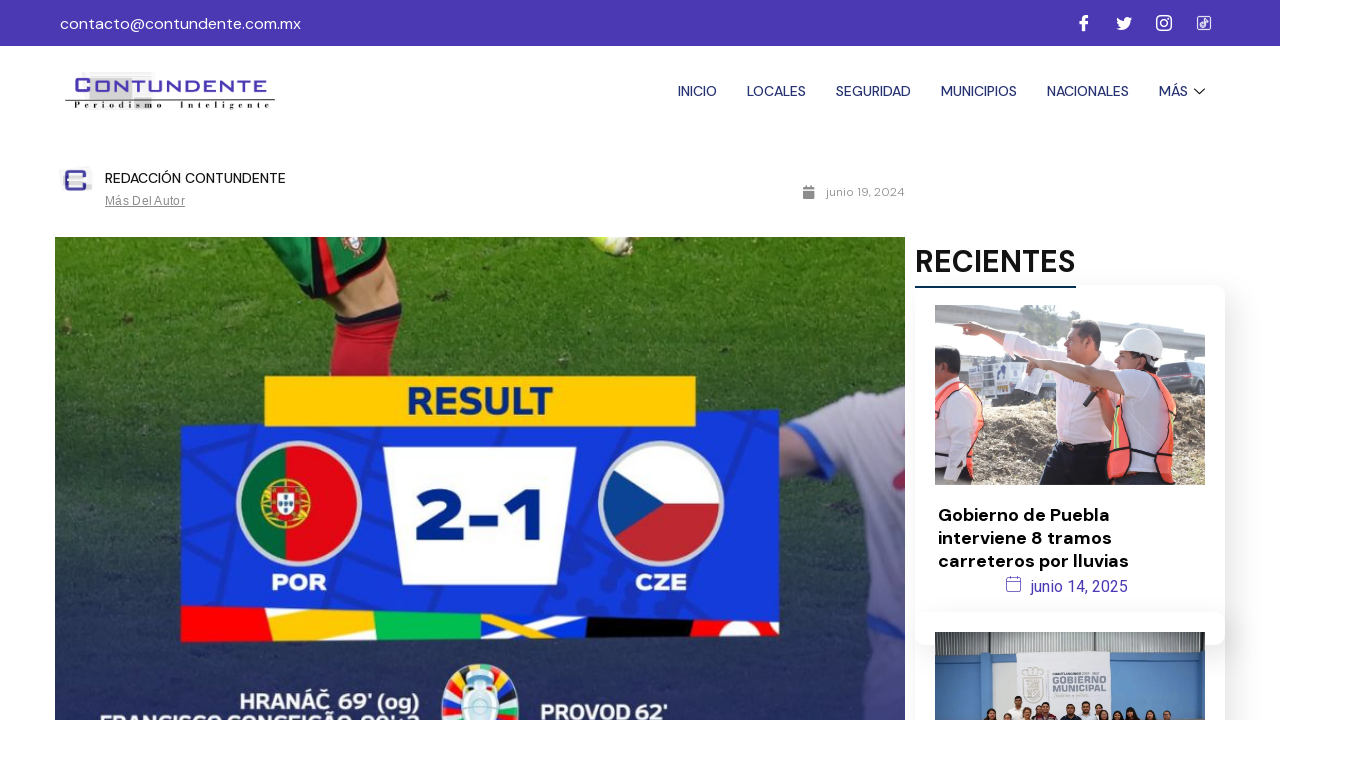

--- FILE ---
content_type: text/html; charset=UTF-8
request_url: https://www.contundente.com.mx/deportes/eurocopa-2024-portugal-vence-2-1-a-republica-checa-con-gol-agonico/
body_size: 24013
content:
<!doctype html>
<html lang="es" prefix="og: https://ogp.me/ns#">
<head>
	<meta charset="UTF-8">
	<meta name="viewport" content="width=device-width, initial-scale=1">
	<link rel="profile" href="https://gmpg.org/xfn/11">
	
<!-- Search Engine Optimization by Rank Math - https://rankmath.com/ -->
<title>Eurocopa 2024: Portugal vence 2-1 a República Checa con gol agónico | Contundente</title><link rel="stylesheet" href="https://www.contundente.com.mx/wp-content/cache/min/1/4cd8bc159e1028058672b1b3c5ae90fd.css" media="all" data-minify="1" />
<meta name="description" content="La selección de Portugal remontó y venció con gol en tiempo complementario 2-1 a República Checa en el primer partido del Grupo F de la Eurocopa 2024."/>
<meta name="robots" content="follow, index, max-snippet:-1, max-video-preview:-1, max-image-preview:large"/>
<link rel="canonical" href="https://www.contundente.com.mx/deportes/eurocopa-2024-portugal-vence-2-1-a-republica-checa-con-gol-agonico/" />
<meta property="og:locale" content="es_MX" />
<meta property="og:type" content="article" />
<meta property="og:title" content="Eurocopa 2024: Portugal vence 2-1 a República Checa con gol agónico | Contundente" />
<meta property="og:description" content="La selección de Portugal remontó y venció con gol en tiempo complementario 2-1 a República Checa en el primer partido del Grupo F de la Eurocopa 2024." />
<meta property="og:url" content="https://www.contundente.com.mx/deportes/eurocopa-2024-portugal-vence-2-1-a-republica-checa-con-gol-agonico/" />
<meta property="og:site_name" content="Contundente" />
<meta property="article:publisher" content="https://www.facebook.com/profile.php?id=100091636136005" />
<meta property="article:tag" content="Eurocopa" />
<meta property="article:tag" content="Europa" />
<meta property="article:tag" content="Futbol" />
<meta property="article:tag" content="Portugal" />
<meta property="article:tag" content="República Checa" />
<meta property="article:section" content="Deportes" />
<meta property="og:updated_time" content="2024-06-19T01:15:52+00:00" />
<meta property="og:image" content="https://www.contundente.com.mx/wp-content/uploads/2024/06/Acuatica-nelsonvargas-obtiene-medallas-en-International-Children´s-Games-2023-2024-06-18T190946.288-1.jpg.webp" />
<meta property="og:image:secure_url" content="https://www.contundente.com.mx/wp-content/uploads/2024/06/Acuatica-nelsonvargas-obtiene-medallas-en-International-Children´s-Games-2023-2024-06-18T190946.288-1.jpg.webp" />
<meta property="og:image:width" content="800" />
<meta property="og:image:height" content="600" />
<meta property="og:image:alt" content="Portugal" />
<meta property="og:image:type" content="image/jpeg" />
<meta property="article:published_time" content="2024-06-19T01:15:49+00:00" />
<meta property="article:modified_time" content="2024-06-19T01:15:52+00:00" />
<meta name="twitter:card" content="summary_large_image" />
<meta name="twitter:title" content="Eurocopa 2024: Portugal vence 2-1 a República Checa con gol agónico | Contundente" />
<meta name="twitter:description" content="La selección de Portugal remontó y venció con gol en tiempo complementario 2-1 a República Checa en el primer partido del Grupo F de la Eurocopa 2024." />
<meta name="twitter:site" content="@ContundentePI" />
<meta name="twitter:creator" content="@ContundentePI" />
<meta name="twitter:image" content="https://www.contundente.com.mx/wp-content/uploads/2024/06/Acuatica-nelsonvargas-obtiene-medallas-en-International-Children´s-Games-2023-2024-06-18T190946.288-1.jpg.webp" />
<meta name="twitter:label1" content="Written by" />
<meta name="twitter:data1" content="Redacción Contundente" />
<meta name="twitter:label2" content="Time to read" />
<meta name="twitter:data2" content="Less than a minute" />
<script type="application/ld+json" class="rank-math-schema">{"@context":"https://schema.org","@graph":[{"@type":"Place","@id":"https://www.contundente.com.mx/#place","address":{"@type":"PostalAddress","addressRegion":"Puebla","addressCountry":"Mexico"}},{"@type":["LocalBusiness","Organization"],"@id":"https://www.contundente.com.mx/#organization","name":"Contundente","url":"https://www.contundente.com.mx","sameAs":["https://www.facebook.com/profile.php?id=100091636136005","https://twitter.com/ContundentePI"],"address":{"@type":"PostalAddress","addressRegion":"Puebla","addressCountry":"Mexico"},"logo":{"@type":"ImageObject","@id":"https://www.contundente.com.mx/#logo","url":"https://www.contundente.com.mx/wp-content/uploads/2023/05/cropped-Copia-de-Contundente-1.png","contentUrl":"https://www.contundente.com.mx/wp-content/uploads/2023/05/cropped-Copia-de-Contundente-1.png","caption":"Contundente","inLanguage":"es","width":"425","height":"323"},"openingHours":["Monday,Tuesday,Wednesday,Thursday,Friday,Saturday,Sunday 09:00-17:00"],"location":{"@id":"https://www.contundente.com.mx/#place"},"image":{"@id":"https://www.contundente.com.mx/#logo"}},{"@type":"WebSite","@id":"https://www.contundente.com.mx/#website","url":"https://www.contundente.com.mx","name":"Contundente","alternateName":"El peri\u00f3dico inteligente","publisher":{"@id":"https://www.contundente.com.mx/#organization"},"inLanguage":"es"},{"@type":"ImageObject","@id":"https://www.contundente.com.mx/wp-content/uploads/2024/06/Acuatica-nelsonvargas-obtiene-medallas-en-International-Children\u00b4s-Games-2023-2024-06-18T190946.288-1.jpg","url":"https://www.contundente.com.mx/wp-content/uploads/2024/06/Acuatica-nelsonvargas-obtiene-medallas-en-International-Children\u00b4s-Games-2023-2024-06-18T190946.288-1.jpg","width":"800","height":"600","inLanguage":"es"},{"@type":"WebPage","@id":"https://www.contundente.com.mx/deportes/eurocopa-2024-portugal-vence-2-1-a-republica-checa-con-gol-agonico/#webpage","url":"https://www.contundente.com.mx/deportes/eurocopa-2024-portugal-vence-2-1-a-republica-checa-con-gol-agonico/","name":"Eurocopa 2024: Portugal vence 2-1 a Rep\u00fablica Checa con gol ag\u00f3nico | Contundente","datePublished":"2024-06-19T01:15:49+00:00","dateModified":"2024-06-19T01:15:52+00:00","isPartOf":{"@id":"https://www.contundente.com.mx/#website"},"primaryImageOfPage":{"@id":"https://www.contundente.com.mx/wp-content/uploads/2024/06/Acuatica-nelsonvargas-obtiene-medallas-en-International-Children\u00b4s-Games-2023-2024-06-18T190946.288-1.jpg"},"inLanguage":"es"},{"@type":"Person","@id":"https://www.contundente.com.mx/author/redaccion-contundente/","name":"Redacci\u00f3n Contundente","url":"https://www.contundente.com.mx/author/redaccion-contundente/","image":{"@type":"ImageObject","@id":"https://www.contundente.com.mx/wp-content/uploads/2023/06/Diseno-sin-titulo-4.jpg","url":"https://www.contundente.com.mx/wp-content/uploads/2023/06/Diseno-sin-titulo-4.jpg","caption":"Redacci\u00f3n Contundente","inLanguage":"es"}},{"@type":"NewsArticle","headline":"Eurocopa 2024: Portugal vence 2-1 a Rep\u00fablica Checa con gol ag\u00f3nico | Contundente","keywords":"Portugal","datePublished":"2024-06-19T01:15:49+00:00","dateModified":"2024-06-19T01:15:52+00:00","articleSection":"Deportes","author":{"@id":"https://www.contundente.com.mx/author/redaccion-contundente/","name":"Redacci\u00f3n Contundente"},"publisher":{"@id":"https://www.contundente.com.mx/#organization"},"description":"La selecci\u00f3n de Portugal remont\u00f3 y venci\u00f3 con gol en tiempo complementario 2-1 a Rep\u00fablica Checa en el primer partido del Grupo F de la Eurocopa 2024.","name":"Eurocopa 2024: Portugal vence 2-1 a Rep\u00fablica Checa con gol ag\u00f3nico | Contundente","@id":"https://www.contundente.com.mx/deportes/eurocopa-2024-portugal-vence-2-1-a-republica-checa-con-gol-agonico/#richSnippet","isPartOf":{"@id":"https://www.contundente.com.mx/deportes/eurocopa-2024-portugal-vence-2-1-a-republica-checa-con-gol-agonico/#webpage"},"image":{"@id":"https://www.contundente.com.mx/wp-content/uploads/2024/06/Acuatica-nelsonvargas-obtiene-medallas-en-International-Children\u00b4s-Games-2023-2024-06-18T190946.288-1.jpg"},"inLanguage":"es","mainEntityOfPage":{"@id":"https://www.contundente.com.mx/deportes/eurocopa-2024-portugal-vence-2-1-a-republica-checa-con-gol-agonico/#webpage"}}]}</script>
<!-- /Rank Math WordPress SEO plugin -->


<link href='https://fonts.gstatic.com' crossorigin rel='preconnect' />
<link rel="alternate" type="application/rss+xml" title="Contundente &raquo; Feed" href="https://www.contundente.com.mx/feed/" />
<link rel="alternate" type="application/rss+xml" title="Contundente &raquo; RSS de los comentarios" href="https://www.contundente.com.mx/comments/feed/" />
<link rel="alternate" type="application/rss+xml" title="Contundente &raquo; Eurocopa 2024: Portugal vence 2-1 a República Checa con gol agónico RSS de los comentarios" href="https://www.contundente.com.mx/deportes/eurocopa-2024-portugal-vence-2-1-a-republica-checa-con-gol-agonico/feed/" />
<style id='wp-img-auto-sizes-contain-inline-css'>
img:is([sizes=auto i],[sizes^="auto," i]){contain-intrinsic-size:3000px 1500px}
/*# sourceURL=wp-img-auto-sizes-contain-inline-css */
</style>
<style id='wp-emoji-styles-inline-css'>

	img.wp-smiley, img.emoji {
		display: inline !important;
		border: none !important;
		box-shadow: none !important;
		height: 1em !important;
		width: 1em !important;
		margin: 0 0.07em !important;
		vertical-align: -0.1em !important;
		background: none !important;
		padding: 0 !important;
	}
/*# sourceURL=wp-emoji-styles-inline-css */
</style>

<style id='wp-block-paragraph-inline-css'>
.is-small-text{font-size:.875em}.is-regular-text{font-size:1em}.is-large-text{font-size:2.25em}.is-larger-text{font-size:3em}.has-drop-cap:not(:focus):first-letter{float:left;font-size:8.4em;font-style:normal;font-weight:100;line-height:.68;margin:.05em .1em 0 0;text-transform:uppercase}body.rtl .has-drop-cap:not(:focus):first-letter{float:none;margin-left:.1em}p.has-drop-cap.has-background{overflow:hidden}:root :where(p.has-background){padding:1.25em 2.375em}:where(p.has-text-color:not(.has-link-color)) a{color:inherit}p.has-text-align-left[style*="writing-mode:vertical-lr"],p.has-text-align-right[style*="writing-mode:vertical-rl"]{rotate:180deg}
/*# sourceURL=https://www.contundente.com.mx/wp-includes/blocks/paragraph/style.min.css */
</style>
<style id='global-styles-inline-css'>
:root{--wp--preset--aspect-ratio--square: 1;--wp--preset--aspect-ratio--4-3: 4/3;--wp--preset--aspect-ratio--3-4: 3/4;--wp--preset--aspect-ratio--3-2: 3/2;--wp--preset--aspect-ratio--2-3: 2/3;--wp--preset--aspect-ratio--16-9: 16/9;--wp--preset--aspect-ratio--9-16: 9/16;--wp--preset--color--black: #000000;--wp--preset--color--cyan-bluish-gray: #abb8c3;--wp--preset--color--white: #ffffff;--wp--preset--color--pale-pink: #f78da7;--wp--preset--color--vivid-red: #cf2e2e;--wp--preset--color--luminous-vivid-orange: #ff6900;--wp--preset--color--luminous-vivid-amber: #fcb900;--wp--preset--color--light-green-cyan: #7bdcb5;--wp--preset--color--vivid-green-cyan: #00d084;--wp--preset--color--pale-cyan-blue: #8ed1fc;--wp--preset--color--vivid-cyan-blue: #0693e3;--wp--preset--color--vivid-purple: #9b51e0;--wp--preset--gradient--vivid-cyan-blue-to-vivid-purple: linear-gradient(135deg,rgb(6,147,227) 0%,rgb(155,81,224) 100%);--wp--preset--gradient--light-green-cyan-to-vivid-green-cyan: linear-gradient(135deg,rgb(122,220,180) 0%,rgb(0,208,130) 100%);--wp--preset--gradient--luminous-vivid-amber-to-luminous-vivid-orange: linear-gradient(135deg,rgb(252,185,0) 0%,rgb(255,105,0) 100%);--wp--preset--gradient--luminous-vivid-orange-to-vivid-red: linear-gradient(135deg,rgb(255,105,0) 0%,rgb(207,46,46) 100%);--wp--preset--gradient--very-light-gray-to-cyan-bluish-gray: linear-gradient(135deg,rgb(238,238,238) 0%,rgb(169,184,195) 100%);--wp--preset--gradient--cool-to-warm-spectrum: linear-gradient(135deg,rgb(74,234,220) 0%,rgb(151,120,209) 20%,rgb(207,42,186) 40%,rgb(238,44,130) 60%,rgb(251,105,98) 80%,rgb(254,248,76) 100%);--wp--preset--gradient--blush-light-purple: linear-gradient(135deg,rgb(255,206,236) 0%,rgb(152,150,240) 100%);--wp--preset--gradient--blush-bordeaux: linear-gradient(135deg,rgb(254,205,165) 0%,rgb(254,45,45) 50%,rgb(107,0,62) 100%);--wp--preset--gradient--luminous-dusk: linear-gradient(135deg,rgb(255,203,112) 0%,rgb(199,81,192) 50%,rgb(65,88,208) 100%);--wp--preset--gradient--pale-ocean: linear-gradient(135deg,rgb(255,245,203) 0%,rgb(182,227,212) 50%,rgb(51,167,181) 100%);--wp--preset--gradient--electric-grass: linear-gradient(135deg,rgb(202,248,128) 0%,rgb(113,206,126) 100%);--wp--preset--gradient--midnight: linear-gradient(135deg,rgb(2,3,129) 0%,rgb(40,116,252) 100%);--wp--preset--font-size--small: 13px;--wp--preset--font-size--medium: 20px;--wp--preset--font-size--large: 36px;--wp--preset--font-size--x-large: 42px;--wp--preset--spacing--20: 0.44rem;--wp--preset--spacing--30: 0.67rem;--wp--preset--spacing--40: 1rem;--wp--preset--spacing--50: 1.5rem;--wp--preset--spacing--60: 2.25rem;--wp--preset--spacing--70: 3.38rem;--wp--preset--spacing--80: 5.06rem;--wp--preset--shadow--natural: 6px 6px 9px rgba(0, 0, 0, 0.2);--wp--preset--shadow--deep: 12px 12px 50px rgba(0, 0, 0, 0.4);--wp--preset--shadow--sharp: 6px 6px 0px rgba(0, 0, 0, 0.2);--wp--preset--shadow--outlined: 6px 6px 0px -3px rgb(255, 255, 255), 6px 6px rgb(0, 0, 0);--wp--preset--shadow--crisp: 6px 6px 0px rgb(0, 0, 0);}:where(.is-layout-flex){gap: 0.5em;}:where(.is-layout-grid){gap: 0.5em;}body .is-layout-flex{display: flex;}.is-layout-flex{flex-wrap: wrap;align-items: center;}.is-layout-flex > :is(*, div){margin: 0;}body .is-layout-grid{display: grid;}.is-layout-grid > :is(*, div){margin: 0;}:where(.wp-block-columns.is-layout-flex){gap: 2em;}:where(.wp-block-columns.is-layout-grid){gap: 2em;}:where(.wp-block-post-template.is-layout-flex){gap: 1.25em;}:where(.wp-block-post-template.is-layout-grid){gap: 1.25em;}.has-black-color{color: var(--wp--preset--color--black) !important;}.has-cyan-bluish-gray-color{color: var(--wp--preset--color--cyan-bluish-gray) !important;}.has-white-color{color: var(--wp--preset--color--white) !important;}.has-pale-pink-color{color: var(--wp--preset--color--pale-pink) !important;}.has-vivid-red-color{color: var(--wp--preset--color--vivid-red) !important;}.has-luminous-vivid-orange-color{color: var(--wp--preset--color--luminous-vivid-orange) !important;}.has-luminous-vivid-amber-color{color: var(--wp--preset--color--luminous-vivid-amber) !important;}.has-light-green-cyan-color{color: var(--wp--preset--color--light-green-cyan) !important;}.has-vivid-green-cyan-color{color: var(--wp--preset--color--vivid-green-cyan) !important;}.has-pale-cyan-blue-color{color: var(--wp--preset--color--pale-cyan-blue) !important;}.has-vivid-cyan-blue-color{color: var(--wp--preset--color--vivid-cyan-blue) !important;}.has-vivid-purple-color{color: var(--wp--preset--color--vivid-purple) !important;}.has-black-background-color{background-color: var(--wp--preset--color--black) !important;}.has-cyan-bluish-gray-background-color{background-color: var(--wp--preset--color--cyan-bluish-gray) !important;}.has-white-background-color{background-color: var(--wp--preset--color--white) !important;}.has-pale-pink-background-color{background-color: var(--wp--preset--color--pale-pink) !important;}.has-vivid-red-background-color{background-color: var(--wp--preset--color--vivid-red) !important;}.has-luminous-vivid-orange-background-color{background-color: var(--wp--preset--color--luminous-vivid-orange) !important;}.has-luminous-vivid-amber-background-color{background-color: var(--wp--preset--color--luminous-vivid-amber) !important;}.has-light-green-cyan-background-color{background-color: var(--wp--preset--color--light-green-cyan) !important;}.has-vivid-green-cyan-background-color{background-color: var(--wp--preset--color--vivid-green-cyan) !important;}.has-pale-cyan-blue-background-color{background-color: var(--wp--preset--color--pale-cyan-blue) !important;}.has-vivid-cyan-blue-background-color{background-color: var(--wp--preset--color--vivid-cyan-blue) !important;}.has-vivid-purple-background-color{background-color: var(--wp--preset--color--vivid-purple) !important;}.has-black-border-color{border-color: var(--wp--preset--color--black) !important;}.has-cyan-bluish-gray-border-color{border-color: var(--wp--preset--color--cyan-bluish-gray) !important;}.has-white-border-color{border-color: var(--wp--preset--color--white) !important;}.has-pale-pink-border-color{border-color: var(--wp--preset--color--pale-pink) !important;}.has-vivid-red-border-color{border-color: var(--wp--preset--color--vivid-red) !important;}.has-luminous-vivid-orange-border-color{border-color: var(--wp--preset--color--luminous-vivid-orange) !important;}.has-luminous-vivid-amber-border-color{border-color: var(--wp--preset--color--luminous-vivid-amber) !important;}.has-light-green-cyan-border-color{border-color: var(--wp--preset--color--light-green-cyan) !important;}.has-vivid-green-cyan-border-color{border-color: var(--wp--preset--color--vivid-green-cyan) !important;}.has-pale-cyan-blue-border-color{border-color: var(--wp--preset--color--pale-cyan-blue) !important;}.has-vivid-cyan-blue-border-color{border-color: var(--wp--preset--color--vivid-cyan-blue) !important;}.has-vivid-purple-border-color{border-color: var(--wp--preset--color--vivid-purple) !important;}.has-vivid-cyan-blue-to-vivid-purple-gradient-background{background: var(--wp--preset--gradient--vivid-cyan-blue-to-vivid-purple) !important;}.has-light-green-cyan-to-vivid-green-cyan-gradient-background{background: var(--wp--preset--gradient--light-green-cyan-to-vivid-green-cyan) !important;}.has-luminous-vivid-amber-to-luminous-vivid-orange-gradient-background{background: var(--wp--preset--gradient--luminous-vivid-amber-to-luminous-vivid-orange) !important;}.has-luminous-vivid-orange-to-vivid-red-gradient-background{background: var(--wp--preset--gradient--luminous-vivid-orange-to-vivid-red) !important;}.has-very-light-gray-to-cyan-bluish-gray-gradient-background{background: var(--wp--preset--gradient--very-light-gray-to-cyan-bluish-gray) !important;}.has-cool-to-warm-spectrum-gradient-background{background: var(--wp--preset--gradient--cool-to-warm-spectrum) !important;}.has-blush-light-purple-gradient-background{background: var(--wp--preset--gradient--blush-light-purple) !important;}.has-blush-bordeaux-gradient-background{background: var(--wp--preset--gradient--blush-bordeaux) !important;}.has-luminous-dusk-gradient-background{background: var(--wp--preset--gradient--luminous-dusk) !important;}.has-pale-ocean-gradient-background{background: var(--wp--preset--gradient--pale-ocean) !important;}.has-electric-grass-gradient-background{background: var(--wp--preset--gradient--electric-grass) !important;}.has-midnight-gradient-background{background: var(--wp--preset--gradient--midnight) !important;}.has-small-font-size{font-size: var(--wp--preset--font-size--small) !important;}.has-medium-font-size{font-size: var(--wp--preset--font-size--medium) !important;}.has-large-font-size{font-size: var(--wp--preset--font-size--large) !important;}.has-x-large-font-size{font-size: var(--wp--preset--font-size--x-large) !important;}
/*# sourceURL=global-styles-inline-css */
</style>

<style id='classic-theme-styles-inline-css'>
/*! This file is auto-generated */
.wp-block-button__link{color:#fff;background-color:#32373c;border-radius:9999px;box-shadow:none;text-decoration:none;padding:calc(.667em + 2px) calc(1.333em + 2px);font-size:1.125em}.wp-block-file__button{background:#32373c;color:#fff;text-decoration:none}
/*# sourceURL=/wp-includes/css/classic-themes.min.css */
</style>




<style id='elementor-frontend-inline-css'>
.elementor-319 .elementor-element.elementor-element-7e304528:not(.elementor-motion-effects-element-type-background) > .elementor-widget-wrap, .elementor-319 .elementor-element.elementor-element-7e304528 > .elementor-widget-wrap > .elementor-motion-effects-container > .elementor-motion-effects-layer{background-image:url("https://www.contundente.com.mx/wp-content/uploads/2024/06/Acuatica-nelsonvargas-obtiene-medallas-en-International-Children´s-Games-2023-2024-06-18T190946.288-1.jpg");}
/*# sourceURL=elementor-frontend-inline-css */
</style>













<style id='rocket-lazyload-inline-css'>
.rll-youtube-player{position:relative;padding-bottom:56.23%;height:0;overflow:hidden;max-width:100%;}.rll-youtube-player iframe{position:absolute;top:0;left:0;width:100%;height:100%;z-index:100;background:0 0}.rll-youtube-player img{bottom:0;display:block;left:0;margin:auto;max-width:100%;width:100%;position:absolute;right:0;top:0;border:none;height:auto;cursor:pointer;-webkit-transition:.4s all;-moz-transition:.4s all;transition:.4s all}.rll-youtube-player img:hover{-webkit-filter:brightness(75%)}.rll-youtube-player .play{height:72px;width:72px;left:50%;top:50%;margin-left:-36px;margin-top:-36px;position:absolute;background:url(https://www.contundente.com.mx/wp-content/plugins/wp-rocket/assets/img/youtube.png) no-repeat;cursor:pointer}
/*# sourceURL=rocket-lazyload-inline-css */
</style>
<link rel='stylesheet' id='google-fonts-1-css' href='https://fonts.googleapis.com/css?family=Inter%3A100%2C100italic%2C200%2C200italic%2C300%2C300italic%2C400%2C400italic%2C500%2C500italic%2C600%2C600italic%2C700%2C700italic%2C800%2C800italic%2C900%2C900italic%7CRoboto%3A100%2C100italic%2C200%2C200italic%2C300%2C300italic%2C400%2C400italic%2C500%2C500italic%2C600%2C600italic%2C700%2C700italic%2C800%2C800italic%2C900%2C900italic%7CDM+Sans%3A100%2C100italic%2C200%2C200italic%2C300%2C300italic%2C400%2C400italic%2C500%2C500italic%2C600%2C600italic%2C700%2C700italic%2C800%2C800italic%2C900%2C900italic&#038;display=swap&#038;ver=6.9' media='all' />



<link rel="preconnect" href="https://fonts.gstatic.com/" crossorigin><script data-rocketlazyloadscript='https://www.contundente.com.mx/wp-content/plugins/elementor/assets/lib/font-awesome/js/v4-shims.min.js?ver=3.20.3'  id="font-awesome-4-shim-js"></script>
<script src="https://www.contundente.com.mx/wp-includes/js/jquery/jquery.min.js?ver=3.7.1" id="jquery-core-js" defer></script>




<script id="pys-js-extra">
var pysOptions = {"staticEvents":[],"dynamicEvents":{"signal_click":{"ga":{"delay":0,"type":"dyn","name":"Signal","params":{"non_interaction":false,"page_title":"Eurocopa 2024: Portugal vence 2-1 a Rep\u00fablica Checa con gol ag\u00f3nico","post_type":"post","post_id":"20332","user_role":"guest","plugin":"PixelYourSite","event_url":"www.contundente.com.mx/deportes/eurocopa-2024-portugal-vence-2-1-a-republica-checa-con-gol-agonico/"},"e_id":"signal_click","ids":[],"hasTimeWindow":false,"timeWindow":0,"pixelIds":[],"eventID":"","woo_order":"","edd_order":""}},"signal_watch_video":{"ga":{"delay":0,"type":"dyn","name":"Signal","params":{"event_action":"Video ","non_interaction":false,"page_title":"Eurocopa 2024: Portugal vence 2-1 a Rep\u00fablica Checa con gol ag\u00f3nico","post_type":"post","post_id":"20332","user_role":"guest","plugin":"PixelYourSite","event_url":"www.contundente.com.mx/deportes/eurocopa-2024-portugal-vence-2-1-a-republica-checa-con-gol-agonico/"},"e_id":"signal_watch_video","ids":[],"hasTimeWindow":false,"timeWindow":0,"pixelIds":[],"eventID":"","woo_order":"","edd_order":""}},"signal_tel":{"ga":{"delay":0,"type":"dyn","name":"Signal","params":{"event_action":"Tel","non_interaction":false,"page_title":"Eurocopa 2024: Portugal vence 2-1 a Rep\u00fablica Checa con gol ag\u00f3nico","post_type":"post","post_id":"20332","user_role":"guest","plugin":"PixelYourSite","event_url":"www.contundente.com.mx/deportes/eurocopa-2024-portugal-vence-2-1-a-republica-checa-con-gol-agonico/"},"e_id":"signal_tel","ids":[],"hasTimeWindow":false,"timeWindow":0,"pixelIds":[],"eventID":"","woo_order":"","edd_order":""}},"signal_email":{"ga":{"delay":0,"type":"dyn","name":"Signal","params":{"event_action":"Email","non_interaction":false,"page_title":"Eurocopa 2024: Portugal vence 2-1 a Rep\u00fablica Checa con gol ag\u00f3nico","post_type":"post","post_id":"20332","user_role":"guest","plugin":"PixelYourSite","event_url":"www.contundente.com.mx/deportes/eurocopa-2024-portugal-vence-2-1-a-republica-checa-con-gol-agonico/"},"e_id":"signal_email","ids":[],"hasTimeWindow":false,"timeWindow":0,"pixelIds":[],"eventID":"","woo_order":"","edd_order":""}},"signal_form":{"ga":{"delay":0,"type":"dyn","name":"Signal","params":{"event_action":"Form","non_interaction":false,"page_title":"Eurocopa 2024: Portugal vence 2-1 a Rep\u00fablica Checa con gol ag\u00f3nico","post_type":"post","post_id":"20332","user_role":"guest","plugin":"PixelYourSite","event_url":"www.contundente.com.mx/deportes/eurocopa-2024-portugal-vence-2-1-a-republica-checa-con-gol-agonico/"},"e_id":"signal_form","ids":[],"hasTimeWindow":false,"timeWindow":0,"pixelIds":[],"eventID":"","woo_order":"","edd_order":""}},"signal_download":{"ga":{"delay":0,"type":"dyn","name":"Signal","extensions":["","doc","exe","js","pdf","ppt","tgz","zip","xls"],"params":{"event_action":"Download","non_interaction":false,"page_title":"Eurocopa 2024: Portugal vence 2-1 a Rep\u00fablica Checa con gol ag\u00f3nico","post_type":"post","post_id":"20332","user_role":"guest","plugin":"PixelYourSite","event_url":"www.contundente.com.mx/deportes/eurocopa-2024-portugal-vence-2-1-a-republica-checa-con-gol-agonico/"},"e_id":"signal_download","ids":[],"hasTimeWindow":false,"timeWindow":0,"pixelIds":[],"eventID":"","woo_order":"","edd_order":""}},"signal_comment":{"ga":{"delay":0,"type":"dyn","name":"Signal","params":{"event_action":"Comment","non_interaction":false,"page_title":"Eurocopa 2024: Portugal vence 2-1 a Rep\u00fablica Checa con gol ag\u00f3nico","post_type":"post","post_id":"20332","user_role":"guest","plugin":"PixelYourSite","event_url":"www.contundente.com.mx/deportes/eurocopa-2024-portugal-vence-2-1-a-republica-checa-con-gol-agonico/"},"e_id":"signal_comment","ids":[],"hasTimeWindow":false,"timeWindow":0,"pixelIds":[],"eventID":"","woo_order":"","edd_order":""}}},"triggerEvents":[],"triggerEventTypes":[],"ga":{"trackingIds":["G-Y0MLSSPKVS"],"enhanceLinkAttr":false,"anonimizeIP":false,"retargetingLogic":"ecomm","crossDomainEnabled":false,"crossDomainAcceptIncoming":false,"crossDomainDomains":[],"wooVariableAsSimple":true,"isDebugEnabled":[false],"isUse4Version":true,"disableAdvertisingFeatures":false,"disableAdvertisingPersonalization":false},"debug":"","siteUrl":"https://www.contundente.com.mx","ajaxUrl":"https://www.contundente.com.mx/wp-admin/admin-ajax.php","trackUTMs":"1","trackTrafficSource":"1","user_id":"0","enable_lading_page_param":"1","gdpr":{"ajax_enabled":false,"all_disabled_by_api":false,"facebook_disabled_by_api":false,"analytics_disabled_by_api":false,"google_ads_disabled_by_api":false,"pinterest_disabled_by_api":false,"bing_disabled_by_api":false,"facebook_prior_consent_enabled":true,"analytics_prior_consent_enabled":true,"google_ads_prior_consent_enabled":true,"pinterest_prior_consent_enabled":true,"bing_prior_consent_enabled":true,"cookiebot_integration_enabled":false,"cookiebot_facebook_consent_category":"marketing","cookiebot_analytics_consent_category":"statistics","cookiebot_google_ads_consent_category":"marketing","cookiebot_pinterest_consent_category":"marketing","cookiebot_bing_consent_category":"marketing","ginger_integration_enabled":false,"cookie_notice_integration_enabled":false,"cookie_law_info_integration_enabled":false},"edd":{"enabled":false},"woo":{"enabled":false}};
//# sourceURL=pys-js-extra
</script>

<link rel="https://api.w.org/" href="https://www.contundente.com.mx/wp-json/" /><link rel="alternate" title="JSON" type="application/json" href="https://www.contundente.com.mx/wp-json/wp/v2/posts/20332" /><link rel="EditURI" type="application/rsd+xml" title="RSD" href="https://www.contundente.com.mx/xmlrpc.php?rsd" />
<meta name="generator" content="WordPress 6.9" />
<link rel='shortlink' href='https://www.contundente.com.mx/?p=20332' />
<meta name="description" content="La selección de Portugal remontó y venció con gol en tiempo complementario 2-1 a República Checa en el primer partido del Grupo F de la Eurocopa 2024.">
<meta name="generator" content="Elementor 3.20.3; features: e_optimized_assets_loading, e_optimized_css_loading, additional_custom_breakpoints, block_editor_assets_optimize, e_image_loading_optimization; settings: css_print_method-external, google_font-enabled, font_display-swap">
<meta name="bmi-version" content="2.0.0" /><noscript><style>.lazyload[data-src]{display:none !important;}</style></noscript><style>.lazyload{background-image:none !important;}.lazyload:before{background-image:none !important;}</style>      
      			<meta name="theme-color" content="#212121">
			<link rel="icon" href="https://www.contundente.com.mx/wp-content/uploads/2023/05/cropped-cropped-Copia-de-Contundente-1-32x32.png.webp" sizes="32x32" />
<link rel="icon" href="https://www.contundente.com.mx/wp-content/uploads/2023/05/cropped-cropped-Copia-de-Contundente-1-192x192.png.webp" sizes="192x192" />
<link rel="apple-touch-icon" href="https://www.contundente.com.mx/wp-content/uploads/2023/05/cropped-cropped-Copia-de-Contundente-1-180x180.png.webp" />
<meta name="msapplication-TileImage" content="https://www.contundente.com.mx/wp-content/uploads/2023/05/cropped-cropped-Copia-de-Contundente-1-270x270.png.webp" />
		<style id="wp-custom-css">
			body{
	overflow-x: hidden;
}
.single-post .elementor-widget-theme-post-content a{
	color: #4A39B3!important;
}		</style>
		<noscript><style id="rocket-lazyload-nojs-css">.rll-youtube-player, [data-lazy-src]{display:none !important;}</style></noscript>

<style id='eael-reading-progress-inline-css'>

				#eael-reading-progress-20332 .eael-reading-progress .eael-reading-progress-fill {
					background-color: var( --e-global-color-primary );	
				}
			
/*# sourceURL=eael-reading-progress-inline-css */
</style>

</head>
<body class="wp-singular post-template-default single single-post postid-20332 single-format-standard wp-theme-hello-elementor elementor-default elementor-kit-32 elementor-page-319">


<a class="skip-link screen-reader-text" href="#content">Ir al contenido</a>

		<header data-elementor-type="header" data-elementor-id="196" class="elementor elementor-196 elementor-location-header" data-elementor-post-type="elementor_library">
					<div class="elementor-section-wrap">
								<section class="elementor-section elementor-top-section elementor-element elementor-element-1632b221 elementor-section-full_width elementor-section-height-default elementor-section-height-default" data-id="1632b221" data-element_type="section" data-settings="{&quot;background_background&quot;:&quot;gradient&quot;}">
						<div class="elementor-container elementor-column-gap-default">
					<div class="elementor-column elementor-col-100 elementor-top-column elementor-element elementor-element-1668813" data-id="1668813" data-element_type="column">
			<div class="elementor-widget-wrap elementor-element-populated">
						<section class="elementor-section elementor-inner-section elementor-element elementor-element-14513174 elementor-section-content-middle elementor-section-boxed elementor-section-height-default elementor-section-height-default" data-id="14513174" data-element_type="section" data-settings="{&quot;background_background&quot;:&quot;classic&quot;}">
						<div class="elementor-container elementor-column-gap-default">
					<div class="elementor-column elementor-col-50 elementor-inner-column elementor-element elementor-element-b3654aa" data-id="b3654aa" data-element_type="column">
			<div class="elementor-widget-wrap elementor-element-populated">
						<div class="elementor-element elementor-element-b08eaa8 elementor-icon-list--layout-inline elementor-mobile-align-center elementor-list-item-link-full_width elementor-widget elementor-widget-icon-list" data-id="b08eaa8" data-element_type="widget" data-widget_type="icon-list.default">
				<div class="elementor-widget-container">
					<ul class="elementor-icon-list-items elementor-inline-items">
							<li class="elementor-icon-list-item elementor-inline-item">
											<a href="mailto:contacto@contundente.com.mx">

												<span class="elementor-icon-list-icon">
							<i aria-hidden="true" class="fasicon icon-email1"></i>						</span>
										<span class="elementor-icon-list-text">contacto@contundente.com.mx</span>
											</a>
									</li>
						</ul>
				</div>
				</div>
					</div>
		</div>
				<div class="elementor-column elementor-col-50 elementor-inner-column elementor-element elementor-element-1d47dd2a" data-id="1d47dd2a" data-element_type="column">
			<div class="elementor-widget-wrap elementor-element-populated">
						<div class="elementor-element elementor-element-1503de34 elementor-widget elementor-widget-elementskit-social-media" data-id="1503de34" data-element_type="widget" data-widget_type="elementskit-social-media.default">
				<div class="elementor-widget-container">
			<div class="ekit-wid-con" >			 <ul class="ekit_social_media">
														<li class="elementor-repeater-item-5eb0945">
					    <a
						href="https://www.facebook.com/profile.php?id=100091636136005" aria-label="Facebook" class="facebook" >
														
							<i aria-hidden="true" class="icon icon-facebook"></i>									
                                                                                                            </a>
                    </li>
                    														<li class="elementor-repeater-item-404d637">
					    <a
						href="https://twitter.com/ContundentePI" aria-label="Twitter" class="twitter" >
														
							<i aria-hidden="true" class="icon icon-twitter"></i>									
                                                                                                            </a>
                    </li>
                    														<li class="elementor-repeater-item-e2aa959">
					    <a
						href="https://www.instagram.com/contundente.pi/?igshid=MzNlNGNkZWQ4Mg%3D%3D" aria-label="Instagram" class="1" >
														
							<i aria-hidden="true" class="icon icon-instagram-1"></i>									
                                                                                                            </a>
                    </li>
                    														<li class="elementor-repeater-item-4e9555f">
					    <a
						href="https://facebook.com" aria-label="Facebook" class="" >
														
							<svg xmlns="http://www.w3.org/2000/svg" viewBox="0 0 50 50" width="100px" height="100px"><path d="M 9 4 C 6.2495759 4 4 6.2495759 4 9 L 4 41 C 4 43.750424 6.2495759 46 9 46 L 41 46 C 43.750424 46 46 43.750424 46 41 L 46 9 C 46 6.2495759 43.750424 4 41 4 L 9 4 z M 9 6 L 41 6 C 42.671576 6 44 7.3284241 44 9 L 44 41 C 44 42.671576 42.671576 44 41 44 L 9 44 C 7.3284241 44 6 42.671576 6 41 L 6 9 C 6 7.3284241 7.3284241 6 9 6 z M 26.042969 10 A 1.0001 1.0001 0 0 0 25.042969 10.998047 C 25.042969 10.998047 25.031984 15.873262 25.021484 20.759766 C 25.016184 23.203017 25.009799 25.64879 25.005859 27.490234 C 25.001922 29.331679 25 30.496833 25 30.59375 C 25 32.409009 23.351421 33.892578 21.472656 33.892578 C 19.608867 33.892578 18.121094 32.402853 18.121094 30.539062 C 18.121094 28.675273 19.608867 27.1875 21.472656 27.1875 C 21.535796 27.1875 21.663054 27.208245 21.880859 27.234375 A 1.0001 1.0001 0 0 0 23 26.240234 L 23 22.039062 A 1.0001 1.0001 0 0 0 22.0625 21.041016 C 21.906673 21.031216 21.710581 21.011719 21.472656 21.011719 C 16.223131 21.011719 11.945313 25.289537 11.945312 30.539062 C 11.945312 35.788589 16.223131 40.066406 21.472656 40.066406 C 26.72204 40.066409 31 35.788588 31 30.539062 L 31 21.490234 C 32.454611 22.653646 34.267517 23.390625 36.269531 23.390625 C 36.542588 23.390625 36.802305 23.374442 37.050781 23.351562 A 1.0001 1.0001 0 0 0 37.958984 22.355469 L 37.958984 17.685547 A 1.0001 1.0001 0 0 0 37.03125 16.6875 C 33.886609 16.461891 31.379838 14.012216 31.052734 10.896484 A 1.0001 1.0001 0 0 0 30.058594 10 L 26.042969 10 z M 27.041016 12 L 29.322266 12 C 30.049047 15.2987 32.626734 17.814404 35.958984 18.445312 L 35.958984 21.310547 C 33.820114 21.201935 31.941489 20.134948 30.835938 18.453125 A 1.0001 1.0001 0 0 0 29 19.003906 L 29 30.539062 C 29 34.707538 25.641273 38.066406 21.472656 38.066406 C 17.304181 38.066406 13.945312 34.707538 13.945312 30.539062 C 13.945312 26.538539 17.066083 23.363182 21 23.107422 L 21 25.283203 C 18.286416 25.535721 16.121094 27.762246 16.121094 30.539062 C 16.121094 33.483274 18.528445 35.892578 21.472656 35.892578 C 24.401892 35.892578 27 33.586491 27 30.59375 C 27 30.64267 27.001859 29.335571 27.005859 27.494141 C 27.009759 25.65271 27.016224 23.20692 27.021484 20.763672 C 27.030884 16.376775 27.039186 12.849206 27.041016 12 z"></path></svg>									
                                                                                                            </a>
                    </li>
                    							</ul>
		</div>		</div>
				</div>
					</div>
		</div>
					</div>
		</section>
				<section class="elementor-section elementor-inner-section elementor-element elementor-element-5c7788ba elementor-section-content-middle elementor-section-boxed elementor-section-height-default elementor-section-height-default" data-id="5c7788ba" data-element_type="section" data-settings="{&quot;background_background&quot;:&quot;classic&quot;,&quot;sticky&quot;:&quot;top&quot;,&quot;sticky_on&quot;:[&quot;desktop&quot;,&quot;tablet&quot;,&quot;mobile&quot;],&quot;sticky_offset&quot;:0,&quot;sticky_effects_offset&quot;:0}">
						<div class="elementor-container elementor-column-gap-default">
					<div class="elementor-column elementor-col-50 elementor-inner-column elementor-element elementor-element-1ce34498" data-id="1ce34498" data-element_type="column">
			<div class="elementor-widget-wrap elementor-element-populated">
						<div class="elementor-element elementor-element-2cf7cc50 elementor-widget__width-auto elementor-widget elementor-widget-image" data-id="2cf7cc50" data-element_type="widget" data-widget_type="image.default">
				<div class="elementor-widget-container">
			<style>/*! elementor - v3.20.0 - 26-03-2024 */
.elementor-widget-image{text-align:center}.elementor-widget-image a{display:inline-block}.elementor-widget-image a img[src$=".svg"]{width:48px}.elementor-widget-image img{vertical-align:middle;display:inline-block}</style>											<a href="/">
							<img fetchpriority="high" width="1200" height="195" src="data:image/svg+xml,%3Csvg%20xmlns='http://www.w3.org/2000/svg'%20viewBox='0%200%201200%20195'%3E%3C/svg%3E" class="attachment-full size-full wp-image-269" alt="" data-lazy-srcset="https://www.contundente.com.mx/wp-content/uploads/2023/05/Contundente-e1684777174696.png.webp 1200w,https://www.contundente.com.mx/wp-content/uploads/2023/05/Contundente-e1684777174696-300x49.png.webp 300w,https://www.contundente.com.mx/wp-content/uploads/2023/05/Contundente-e1684777174696-1024x166.png.webp 1024w,https://www.contundente.com.mx/wp-content/uploads/2023/05/Contundente-e1684777174696-768x125.png.webp 768w" data-lazy-sizes="(max-width: 1200px) 100vw, 1200px" data-lazy-src="https://www.contundente.com.mx/wp-content/uploads/2023/05/Contundente-e1684777174696.png.webp" /><noscript><img fetchpriority="high" width="1200" height="195" src="https://www.contundente.com.mx/wp-content/uploads/2023/05/Contundente-e1684777174696.png.webp" class="attachment-full size-full wp-image-269" alt="" srcset="https://www.contundente.com.mx/wp-content/uploads/2023/05/Contundente-e1684777174696.png.webp 1200w,https://www.contundente.com.mx/wp-content/uploads/2023/05/Contundente-e1684777174696-300x49.png.webp 300w,https://www.contundente.com.mx/wp-content/uploads/2023/05/Contundente-e1684777174696-1024x166.png.webp 1024w,https://www.contundente.com.mx/wp-content/uploads/2023/05/Contundente-e1684777174696-768x125.png.webp 768w" sizes="(max-width: 1200px) 100vw, 1200px" /></noscript>								</a>
													</div>
				</div>
					</div>
		</div>
				<div class="elementor-column elementor-col-50 elementor-inner-column elementor-element elementor-element-2fede576" data-id="2fede576" data-element_type="column">
			<div class="elementor-widget-wrap elementor-element-populated">
						<div class="elementor-element elementor-element-78b141da elementor-widget__width-auto elementor-widget elementor-widget-ekit-nav-menu" data-id="78b141da" data-element_type="widget" data-widget_type="ekit-nav-menu.default">
				<div class="elementor-widget-container">
			<div class="ekit-wid-con ekit_menu_responsive_tablet" data-hamburger-icon="icon icon-menu-button-of-three-horizontal-lines" data-hamburger-icon-type="icon" data-responsive-breakpoint="1024">            <button class="elementskit-menu-hamburger elementskit-menu-toggler"  type="button" aria-label="hamburger-icon">
                <i aria-hidden="true" class="ekit-menu-icon icon icon-menu-button-of-three-horizontal-lines"></i>            </button>
            <div id="ekit-megamenu-principal" class="elementskit-menu-container elementskit-menu-offcanvas-elements elementskit-navbar-nav-default ekit-nav-menu-one-page-no ekit-nav-dropdown-hover"><ul id="menu-principal" class="elementskit-navbar-nav elementskit-menu-po-center submenu-click-on-icon"><li id="menu-item-179" class="menu-item menu-item-type-custom menu-item-object-custom menu-item-179 nav-item elementskit-mobile-builder-content" data-vertical-menu=750px><a href="/" class="ekit-menu-nav-link">Inicio</a></li>
<li id="menu-item-184" class="menu-item menu-item-type-taxonomy menu-item-object-category menu-item-184 nav-item elementskit-mobile-builder-content" data-vertical-menu=750px><a href="https://www.contundente.com.mx/category/locales/" class="ekit-menu-nav-link">Locales</a></li>
<li id="menu-item-188" class="menu-item menu-item-type-taxonomy menu-item-object-category menu-item-188 nav-item elementskit-mobile-builder-content" data-vertical-menu=750px><a href="https://www.contundente.com.mx/category/seguridad/" class="ekit-menu-nav-link">Seguridad</a></li>
<li id="menu-item-185" class="menu-item menu-item-type-taxonomy menu-item-object-category menu-item-185 nav-item elementskit-mobile-builder-content" data-vertical-menu=750px><a href="https://www.contundente.com.mx/category/municipios/" class="ekit-menu-nav-link">Municipios</a></li>
<li id="menu-item-186" class="menu-item menu-item-type-taxonomy menu-item-object-category menu-item-186 nav-item elementskit-mobile-builder-content" data-vertical-menu=750px><a href="https://www.contundente.com.mx/category/nacionales/" class="ekit-menu-nav-link">Nacionales</a></li>
<li id="menu-item-178" class="menu-item menu-item-type-custom menu-item-object-custom menu-item-has-children menu-item-178 nav-item elementskit-dropdown-has relative_position elementskit-dropdown-menu-default_width elementskit-mobile-builder-content" data-vertical-menu=750px><a href="#" class="ekit-menu-nav-link ekit-menu-dropdown-toggle">Más<i aria-hidden="true" class="icon icon-down-arrow1 elementskit-submenu-indicator"></i></a>
<ul class="elementskit-dropdown elementskit-submenu-panel">
	<li id="menu-item-180" class="menu-item menu-item-type-taxonomy menu-item-object-category menu-item-180 nav-item elementskit-mobile-builder-content" data-vertical-menu=750px><a href="https://www.contundente.com.mx/category/cultura/" class=" dropdown-item">Cultura </a>	<li id="menu-item-181" class="menu-item menu-item-type-taxonomy menu-item-object-category current-post-ancestor current-menu-parent current-post-parent menu-item-181 nav-item elementskit-mobile-builder-content" data-vertical-menu=750px><a href="https://www.contundente.com.mx/category/deportes/" class=" dropdown-item">Deportes</a>	<li id="menu-item-183" class="menu-item menu-item-type-taxonomy menu-item-object-category menu-item-183 nav-item elementskit-mobile-builder-content" data-vertical-menu=750px><a href="https://www.contundente.com.mx/category/espectaculos/" class=" dropdown-item">Espectáculos</a>	<li id="menu-item-187" class="menu-item menu-item-type-taxonomy menu-item-object-category menu-item-187 nav-item elementskit-mobile-builder-content" data-vertical-menu=750px><a href="https://www.contundente.com.mx/category/opinion/" class=" dropdown-item">Opinión</a></ul>
</li>
</ul><div class="elementskit-nav-identity-panel">
				<div class="elementskit-site-title">
					<a class="elementskit-nav-logo" href="https://www.contundente.com.mx" target="_self" rel="">
						<img width="1200" height="195" src="data:image/svg+xml,%3Csvg%20xmlns='http://www.w3.org/2000/svg'%20viewBox='0%200%201200%20195'%3E%3C/svg%3E" class="attachment-full size-full" alt="" decoding="async" data-lazy-srcset="https://www.contundente.com.mx/wp-content/uploads/2023/05/Contundente-e1684777174696.png.webp 1200w,https://www.contundente.com.mx/wp-content/uploads/2023/05/Contundente-e1684777174696-300x49.png.webp 300w,https://www.contundente.com.mx/wp-content/uploads/2023/05/Contundente-e1684777174696-1024x166.png.webp 1024w,https://www.contundente.com.mx/wp-content/uploads/2023/05/Contundente-e1684777174696-768x125.png.webp 768w" data-lazy-sizes="(max-width: 1200px) 100vw, 1200px" data-lazy-src="https://www.contundente.com.mx/wp-content/uploads/2023/05/Contundente-e1684777174696.png.webp" /><noscript><img width="1200" height="195" src="https://www.contundente.com.mx/wp-content/uploads/2023/05/Contundente-e1684777174696.png.webp" class="attachment-full size-full" alt="" decoding="async" srcset="https://www.contundente.com.mx/wp-content/uploads/2023/05/Contundente-e1684777174696.png.webp 1200w,https://www.contundente.com.mx/wp-content/uploads/2023/05/Contundente-e1684777174696-300x49.png.webp 300w,https://www.contundente.com.mx/wp-content/uploads/2023/05/Contundente-e1684777174696-1024x166.png.webp 1024w,https://www.contundente.com.mx/wp-content/uploads/2023/05/Contundente-e1684777174696-768x125.png.webp 768w" sizes="(max-width: 1200px) 100vw, 1200px" /></noscript>
					</a> 
				</div><button class="elementskit-menu-close elementskit-menu-toggler" type="button">X</button></div></div>			
			<div class="elementskit-menu-overlay elementskit-menu-offcanvas-elements elementskit-menu-toggler ekit-nav-menu--overlay"></div></div>		</div>
				</div>
					</div>
		</div>
					</div>
		</section>
					</div>
		</div>
					</div>
		</section>
							</div>
				</header>
				<div data-elementor-type="single-post" data-elementor-id="319" class="elementor elementor-319 elementor-location-single post-20332 post type-post status-publish format-standard has-post-thumbnail hentry category-deportes tag-eurocopa tag-europa tag-futbol tag-portugal tag-republica-checa" data-elementor-post-type="elementor_library">
					<div class="elementor-section-wrap">
								<section class="elementor-section elementor-top-section elementor-element elementor-element-42daab98 elementor-section-stretched elementor-section-boxed elementor-section-height-default elementor-section-height-default" data-id="42daab98" data-element_type="section" data-settings="{&quot;background_background&quot;:&quot;classic&quot;,&quot;stretch_section&quot;:&quot;section-stretched&quot;}">
						<div class="elementor-container elementor-column-gap-no">
					<div class="elementor-column elementor-col-50 elementor-top-column elementor-element elementor-element-50626905" data-id="50626905" data-element_type="column" data-settings="{&quot;background_background&quot;:&quot;classic&quot;}">
			<div class="elementor-widget-wrap elementor-element-populated">
						<section class="elementor-section elementor-inner-section elementor-element elementor-element-7237d246 elementor-section-full_width elementor-section-height-default elementor-section-height-default" data-id="7237d246" data-element_type="section">
						<div class="elementor-container elementor-column-gap-no">
					<div class="elementor-column elementor-col-50 elementor-inner-column elementor-element elementor-element-6fac9a92" data-id="6fac9a92" data-element_type="column">
			<div class="elementor-widget-wrap elementor-element-populated">
						<div class="elementor-element elementor-element-2275d305 elementor-author-box--link-yes elementor-author-box--align-left elementor-author-box--avatar-yes elementor-author-box--name-yes elementor-widget elementor-widget-author-box" data-id="2275d305" data-element_type="widget" data-widget_type="author-box.default">
				<div class="elementor-widget-container">
					<div class="elementor-author-box">
							<a href="https://www.contundente.com.mx/author/redaccion-contundente/" class="elementor-author-box__avatar">
					<img width="200" height="200" src="data:image/svg+xml,%3Csvg%20xmlns='http://www.w3.org/2000/svg'%20viewBox='0%200%20200%20200'%3E%3C/svg%3E" alt="Redacción Contundente" loading="lazy" data-lazy-src="https://www.contundente.com.mx/wp-content/uploads/2023/06/Diseno-sin-titulo-4.jpg.webp"><noscript><img width="200" height="200" src="https://www.contundente.com.mx/wp-content/uploads/2023/06/Diseno-sin-titulo-4.jpg.webp" alt="Redacción Contundente" loading="lazy"></noscript>
				</a>
			
			<div class="elementor-author-box__text">
									<a href="https://www.contundente.com.mx/author/redaccion-contundente/">
						<h4 class="elementor-author-box__name">
							Redacción Contundente						</h4>
					</a>
				
				
									<a class="elementor-author-box__button elementor-button elementor-size-xs" href="https://www.contundente.com.mx/author/redaccion-contundente/">
						Más del autor					</a>
							</div>
		</div>
				</div>
				</div>
					</div>
		</div>
				<div class="elementor-column elementor-col-50 elementor-inner-column elementor-element elementor-element-652d88d2" data-id="652d88d2" data-element_type="column">
			<div class="elementor-widget-wrap elementor-element-populated">
						<div class="elementor-element elementor-element-576aa87b elementor-align-right elementor-tablet-align-left elementor-widget elementor-widget-post-info" data-id="576aa87b" data-element_type="widget" data-widget_type="post-info.default">
				<div class="elementor-widget-container">
					<ul class="elementor-inline-items elementor-icon-list-items elementor-post-info">
								<li class="elementor-icon-list-item elementor-repeater-item-81efa2c elementor-inline-item" itemprop="datePublished">
						<a href="https://www.contundente.com.mx/2024/06/19/">
											<span class="elementor-icon-list-icon">
								<i aria-hidden="true" class="fas fa-calendar"></i>							</span>
									<span class="elementor-icon-list-text elementor-post-info__item elementor-post-info__item--type-date">
										junio 19, 2024					</span>
									</a>
				</li>
				</ul>
				</div>
				</div>
					</div>
		</div>
					</div>
		</section>
				<section class="elementor-section elementor-inner-section elementor-element elementor-element-635adc05 elementor-section-height-min-height elementor-section-content-middle elementor-section-full_width elementor-section-height-default" data-id="635adc05" data-element_type="section">
						<div class="elementor-container elementor-column-gap-no">
					<div class="elementor-column elementor-col-100 elementor-inner-column elementor-element elementor-element-7e304528" data-id="7e304528" data-element_type="column" data-settings="{&quot;background_background&quot;:&quot;classic&quot;}">
			<div class="elementor-widget-wrap">
							</div>
		</div>
					</div>
		</section>
				<section class="elementor-section elementor-inner-section elementor-element elementor-element-3d7a485a elementor-section-boxed elementor-section-height-default elementor-section-height-default" data-id="3d7a485a" data-element_type="section">
						<div class="elementor-container elementor-column-gap-no">
					<div class="elementor-column elementor-col-100 elementor-inner-column elementor-element elementor-element-37da7129" data-id="37da7129" data-element_type="column" data-settings="{&quot;background_background&quot;:&quot;classic&quot;}">
			<div class="elementor-widget-wrap elementor-element-populated">
						<div class="elementor-element elementor-element-54c29e65 elementor-align-center elementor-widget elementor-widget-post-info" data-id="54c29e65" data-element_type="widget" data-widget_type="post-info.default">
				<div class="elementor-widget-container">
					<ul class="elementor-inline-items elementor-icon-list-items elementor-post-info">
								<li class="elementor-icon-list-item elementor-repeater-item-cd7b1bf elementor-inline-item" itemprop="about">
													<span class="elementor-icon-list-text elementor-post-info__item elementor-post-info__item--type-terms">
										<span class="elementor-post-info__terms-list">
				<a href="https://www.contundente.com.mx/category/deportes/" class="elementor-post-info__terms-list-item">Deportes</a>				</span>
					</span>
								</li>
				</ul>
				</div>
				</div>
				<div class="elementor-element elementor-element-7455933c elementor-widget__width-inherit elementor-widget elementor-widget-theme-post-title elementor-page-title elementor-widget-heading" data-id="7455933c" data-element_type="widget" data-widget_type="theme-post-title.default">
				<div class="elementor-widget-container">
			<style>/*! elementor - v3.20.0 - 26-03-2024 */
.elementor-heading-title{padding:0;margin:0;line-height:1}.elementor-widget-heading .elementor-heading-title[class*=elementor-size-]>a{color:inherit;font-size:inherit;line-height:inherit}.elementor-widget-heading .elementor-heading-title.elementor-size-small{font-size:15px}.elementor-widget-heading .elementor-heading-title.elementor-size-medium{font-size:19px}.elementor-widget-heading .elementor-heading-title.elementor-size-large{font-size:29px}.elementor-widget-heading .elementor-heading-title.elementor-size-xl{font-size:39px}.elementor-widget-heading .elementor-heading-title.elementor-size-xxl{font-size:59px}</style><h1 class="elementor-heading-title elementor-size-default">Eurocopa 2024: Portugal vence 2-1 a República Checa con gol agónico</h1>		</div>
				</div>
				<div class="elementor-element elementor-element-c38e637 elementor-share-buttons--align-center elementor-share-buttons--color-custom elementor-share-buttons--view-icon elementor-share-buttons--skin-gradient elementor-share-buttons--shape-square elementor-grid-0 elementor-widget elementor-widget-share-buttons" data-id="c38e637" data-element_type="widget" data-settings="{&quot;sticky&quot;:&quot;top&quot;,&quot;sticky_offset&quot;:76,&quot;sticky_on&quot;:[&quot;desktop&quot;,&quot;tablet&quot;,&quot;mobile&quot;],&quot;sticky_effects_offset&quot;:0}" data-widget_type="share-buttons.default">
				<div class="elementor-widget-container">
					<div class="elementor-grid">
								<div class="elementor-grid-item">
						<div
							class="elementor-share-btn elementor-share-btn_facebook"
							role="button"
							tabindex="0"
							aria-label="Share on facebook"
						>
															<span class="elementor-share-btn__icon">
								<i class="fab fa-facebook" aria-hidden="true"></i>							</span>
																				</div>
					</div>
									<div class="elementor-grid-item">
						<div
							class="elementor-share-btn elementor-share-btn_twitter"
							role="button"
							tabindex="0"
							aria-label="Share on twitter"
						>
															<span class="elementor-share-btn__icon">
								<i class="fab fa-twitter" aria-hidden="true"></i>							</span>
																				</div>
					</div>
									<div class="elementor-grid-item">
						<div
							class="elementor-share-btn elementor-share-btn_telegram"
							role="button"
							tabindex="0"
							aria-label="Share on telegram"
						>
															<span class="elementor-share-btn__icon">
								<i class="fab fa-telegram" aria-hidden="true"></i>							</span>
																				</div>
					</div>
									<div class="elementor-grid-item">
						<div
							class="elementor-share-btn elementor-share-btn_whatsapp"
							role="button"
							tabindex="0"
							aria-label="Share on whatsapp"
						>
															<span class="elementor-share-btn__icon">
								<i class="fab fa-whatsapp" aria-hidden="true"></i>							</span>
																				</div>
					</div>
						</div>
				</div>
				</div>
				<div class="elementor-element elementor-element-5d87e41b elementor-widget elementor-widget-theme-post-content" data-id="5d87e41b" data-element_type="widget" data-widget_type="theme-post-content.default">
				<div class="elementor-widget-container">
			
<p>En el Leipzig Stadium, la selección de <strong>Portugal</strong> remontó y venció con gol en tiempo complementario 2-1 a <strong>República Checa</strong> en el primer partido del Grupo F de la<strong> <a href="https://x.com/EURO2024" target="_blank">Eurocopa 2024</a>.</strong></p>



<p>Los pupilos de<strong> Roberto Martínez</strong> tuvieron un debut trabajoso que los puso a prueba, puesto que comenzaron abajo en el marcador tras el gol de <strong>Lukáš Provod</strong> a los 62 minutos.</p>



<p><strong><em>Lee también: <a href="https://www.contundente.com.mx/deportes/eurocopa-2024-turquia-se-luce-en-su-debut-3-1-contra-georgia/">Eurocopa 2024: Turquía se luce en su debut 3-1 contra Georgia</a></em></strong></p>



<p>A pesar del sacudón, los lusos fueron a buscar la victoria con más empuje que fútbol y la alcanzaron. Al minuto 69, el checo <strong>Robin Hrana </strong>colocó el empate en propia puerta y a los 92 minutos <strong>Francisco Conceição,</strong> que había ingresado dos minutos atrás desempató el encuentro.</p>



<p>Tras la agónica remontada el combinado de<strong> Portugal </strong>se posiciona en el segundo lugar del Grupo ya que en la cima se colocó <strong>Turquía </strong>tras vencer 3-1 a la selección de Georgia.</p>
		</div>
				</div>
					</div>
		</div>
					</div>
		</section>
				<div class="elementor-element elementor-element-67d91dd0 elementor-widget-divider--view-line elementor-widget elementor-widget-divider" data-id="67d91dd0" data-element_type="widget" data-widget_type="divider.default">
				<div class="elementor-widget-container">
			<style>/*! elementor - v3.20.0 - 26-03-2024 */
.elementor-widget-divider{--divider-border-style:none;--divider-border-width:1px;--divider-color:#0c0d0e;--divider-icon-size:20px;--divider-element-spacing:10px;--divider-pattern-height:24px;--divider-pattern-size:20px;--divider-pattern-url:none;--divider-pattern-repeat:repeat-x}.elementor-widget-divider .elementor-divider{display:flex}.elementor-widget-divider .elementor-divider__text{font-size:15px;line-height:1;max-width:95%}.elementor-widget-divider .elementor-divider__element{margin:0 var(--divider-element-spacing);flex-shrink:0}.elementor-widget-divider .elementor-icon{font-size:var(--divider-icon-size)}.elementor-widget-divider .elementor-divider-separator{display:flex;margin:0;direction:ltr}.elementor-widget-divider--view-line_icon .elementor-divider-separator,.elementor-widget-divider--view-line_text .elementor-divider-separator{align-items:center}.elementor-widget-divider--view-line_icon .elementor-divider-separator:after,.elementor-widget-divider--view-line_icon .elementor-divider-separator:before,.elementor-widget-divider--view-line_text .elementor-divider-separator:after,.elementor-widget-divider--view-line_text .elementor-divider-separator:before{display:block;content:"";border-block-end:0;flex-grow:1;border-block-start:var(--divider-border-width) var(--divider-border-style) var(--divider-color)}.elementor-widget-divider--element-align-left .elementor-divider .elementor-divider-separator>.elementor-divider__svg:first-of-type{flex-grow:0;flex-shrink:100}.elementor-widget-divider--element-align-left .elementor-divider-separator:before{content:none}.elementor-widget-divider--element-align-left .elementor-divider__element{margin-left:0}.elementor-widget-divider--element-align-right .elementor-divider .elementor-divider-separator>.elementor-divider__svg:last-of-type{flex-grow:0;flex-shrink:100}.elementor-widget-divider--element-align-right .elementor-divider-separator:after{content:none}.elementor-widget-divider--element-align-right .elementor-divider__element{margin-right:0}.elementor-widget-divider--element-align-start .elementor-divider .elementor-divider-separator>.elementor-divider__svg:first-of-type{flex-grow:0;flex-shrink:100}.elementor-widget-divider--element-align-start .elementor-divider-separator:before{content:none}.elementor-widget-divider--element-align-start .elementor-divider__element{margin-inline-start:0}.elementor-widget-divider--element-align-end .elementor-divider .elementor-divider-separator>.elementor-divider__svg:last-of-type{flex-grow:0;flex-shrink:100}.elementor-widget-divider--element-align-end .elementor-divider-separator:after{content:none}.elementor-widget-divider--element-align-end .elementor-divider__element{margin-inline-end:0}.elementor-widget-divider:not(.elementor-widget-divider--view-line_text):not(.elementor-widget-divider--view-line_icon) .elementor-divider-separator{border-block-start:var(--divider-border-width) var(--divider-border-style) var(--divider-color)}.elementor-widget-divider--separator-type-pattern{--divider-border-style:none}.elementor-widget-divider--separator-type-pattern.elementor-widget-divider--view-line .elementor-divider-separator,.elementor-widget-divider--separator-type-pattern:not(.elementor-widget-divider--view-line) .elementor-divider-separator:after,.elementor-widget-divider--separator-type-pattern:not(.elementor-widget-divider--view-line) .elementor-divider-separator:before,.elementor-widget-divider--separator-type-pattern:not([class*=elementor-widget-divider--view]) .elementor-divider-separator{width:100%;min-height:var(--divider-pattern-height);-webkit-mask-size:var(--divider-pattern-size) 100%;mask-size:var(--divider-pattern-size) 100%;-webkit-mask-repeat:var(--divider-pattern-repeat);mask-repeat:var(--divider-pattern-repeat);background-color:var(--divider-color);-webkit-mask-image:var(--divider-pattern-url);mask-image:var(--divider-pattern-url)}.elementor-widget-divider--no-spacing{--divider-pattern-size:auto}.elementor-widget-divider--bg-round{--divider-pattern-repeat:round}.rtl .elementor-widget-divider .elementor-divider__text{direction:rtl}.e-con-inner>.elementor-widget-divider,.e-con>.elementor-widget-divider{width:var(--container-widget-width,100%);--flex-grow:var(--container-widget-flex-grow)}</style>		<div class="elementor-divider">
			<span class="elementor-divider-separator">
						</span>
		</div>
				</div>
				</div>
				<section class="elementor-section elementor-inner-section elementor-element elementor-element-734dcbf5 elementor-section-boxed elementor-section-height-default elementor-section-height-default" data-id="734dcbf5" data-element_type="section">
						<div class="elementor-container elementor-column-gap-no">
					<div class="elementor-column elementor-col-100 elementor-inner-column elementor-element elementor-element-3edf92b5" data-id="3edf92b5" data-element_type="column" data-settings="{&quot;background_background&quot;:&quot;classic&quot;}">
			<div class="elementor-widget-wrap elementor-element-populated">
						<div class="elementor-element elementor-element-2969ccfb elementor-align-left elementor-widget elementor-widget-post-info" data-id="2969ccfb" data-element_type="widget" data-widget_type="post-info.default">
				<div class="elementor-widget-container">
					<ul class="elementor-inline-items elementor-icon-list-items elementor-post-info">
								<li class="elementor-icon-list-item elementor-repeater-item-3fa8e79 elementor-inline-item" itemprop="about">
										<span class="elementor-icon-list-icon">
								<i aria-hidden="true" class="fas fa-tags"></i>							</span>
									<span class="elementor-icon-list-text elementor-post-info__item elementor-post-info__item--type-terms">
										<span class="elementor-post-info__terms-list">
				<a href="https://www.contundente.com.mx/tag/eurocopa/" class="elementor-post-info__terms-list-item">Eurocopa</a>, <a href="https://www.contundente.com.mx/tag/europa/" class="elementor-post-info__terms-list-item">Europa</a>, <a href="https://www.contundente.com.mx/tag/futbol/" class="elementor-post-info__terms-list-item">Futbol</a>, <a href="https://www.contundente.com.mx/tag/portugal/" class="elementor-post-info__terms-list-item">Portugal</a>, <a href="https://www.contundente.com.mx/tag/republica-checa/" class="elementor-post-info__terms-list-item">República Checa</a>				</span>
					</span>
								</li>
				</ul>
				</div>
				</div>
					</div>
		</div>
					</div>
		</section>
				<div class="elementor-element elementor-element-2d72c79f elementor-widget-divider--view-line elementor-widget elementor-widget-divider" data-id="2d72c79f" data-element_type="widget" data-widget_type="divider.default">
				<div class="elementor-widget-container">
					<div class="elementor-divider">
			<span class="elementor-divider-separator">
						</span>
		</div>
				</div>
				</div>
				<section class="elementor-section elementor-inner-section elementor-element elementor-element-312c0392 elementor-section-boxed elementor-section-height-default elementor-section-height-default" data-id="312c0392" data-element_type="section">
						<div class="elementor-container elementor-column-gap-no">
					<div class="elementor-column elementor-col-100 elementor-inner-column elementor-element elementor-element-665d7d02" data-id="665d7d02" data-element_type="column" data-settings="{&quot;background_background&quot;:&quot;classic&quot;}">
			<div class="elementor-widget-wrap elementor-element-populated">
						<div class="elementor-element elementor-element-5b2f4a85 elementor-widget elementor-widget-facebook-comments" data-id="5b2f4a85" data-element_type="widget" data-widget_type="facebook-comments.default">
				<div class="elementor-widget-container">
			<style>/*! elementor-pro - v3.18.0 - 17-01-2024 */
.elementor-facebook-widget.fb_iframe_widget,.elementor-facebook-widget.fb_iframe_widget span{width:100%!important}.elementor-facebook-widget.fb_iframe_widget iframe{position:relative;width:100%!important}.elementor-facebook-widget.fb-like{height:1px}.elementor-widget-facebook-comments iframe{width:100%!important}</style>		<div class="elementor-facebook-widget fb-comments" data-href="https://www.contundente.com.mx?p=20332" data-width="100%" data-numposts="100" data-order-by="social" style="min-height: 1px"></div>
				</div>
				</div>
				<div class="elementor-element elementor-element-1dcefe99 elementor-widget elementor-widget-heading" data-id="1dcefe99" data-element_type="widget" data-widget_type="heading.default">
				<div class="elementor-widget-container">
			<h4 class="elementor-heading-title elementor-size-default">EN PORTADA</h4>		</div>
				</div>
				<div class="elementor-element elementor-element-2ce4a1ce elementor-grid-4 elementor-grid-tablet-1 elementor-hidden-tablet elementor-hidden-phone elementor-grid-mobile-1 elementor-posts--thumbnail-top elementor-widget elementor-widget-posts" data-id="2ce4a1ce" data-element_type="widget" data-settings="{&quot;classic_columns&quot;:&quot;4&quot;,&quot;classic_columns_tablet&quot;:&quot;1&quot;,&quot;classic_row_gap&quot;:{&quot;unit&quot;:&quot;px&quot;,&quot;size&quot;:60,&quot;sizes&quot;:[]},&quot;classic_columns_mobile&quot;:&quot;1&quot;,&quot;classic_row_gap_tablet&quot;:{&quot;unit&quot;:&quot;px&quot;,&quot;size&quot;:&quot;&quot;,&quot;sizes&quot;:[]},&quot;classic_row_gap_mobile&quot;:{&quot;unit&quot;:&quot;px&quot;,&quot;size&quot;:&quot;&quot;,&quot;sizes&quot;:[]}}" data-widget_type="posts.classic">
				<div class="elementor-widget-container">
					<div class="elementor-posts-container elementor-posts elementor-posts--skin-classic elementor-grid">
				<article class="elementor-post elementor-grid-item post-38651 post type-post status-publish format-standard has-post-thumbnail hentry category-locales tag-convenciones-y-parques tag-cruz-roja tag-michelle-talavera tag-puebla">
				<a class="elementor-post__thumbnail__link" href="https://www.contundente.com.mx/locales/convenciones-y-parques-refrenda-compromiso-con-cruz-roja-mexicana/" tabindex="-1" >
			<div class="elementor-post__thumbnail"><img width="768" height="512" src="data:image/svg+xml,%3Csvg%20xmlns='http://www.w3.org/2000/svg'%20viewBox='0%200%20768%20512'%3E%3C/svg%3E" class="attachment-medium_large size-medium_large wp-image-38656" alt="" data-lazy-src="https://www.contundente.com.mx/wp-content/uploads/2025/06/Diseno-sin-titulo-2025-06-14T011156.769-768x512.jpg.webp" /><noscript><img width="768" height="512" src="https://www.contundente.com.mx/wp-content/uploads/2025/06/Diseno-sin-titulo-2025-06-14T011156.769-768x512.jpg.webp" class="attachment-medium_large size-medium_large wp-image-38656" alt="" /></noscript></div>
		</a>
				<div class="elementor-post__text">
				<h6 class="elementor-post__title">
			<a href="https://www.contundente.com.mx/locales/convenciones-y-parques-refrenda-compromiso-con-cruz-roja-mexicana/" >
				Convenciones y Parques refrenda compromiso con Cruz Roja Mexicana			</a>
		</h6>
				<div class="elementor-post__meta-data">
					<span class="elementor-post-author">
			Redacción Contundente		</span>
				<span class="elementor-post-date">
			junio 14, 2025		</span>
				</div>
				</div>
				</article>
				<article class="elementor-post elementor-grid-item post-38645 post type-post status-publish format-standard has-post-thumbnail hentry category-locales tag-ayuntamiento-de-puebla tag-desarrollo-sostenible tag-ieu tag-pepe-chedraui">
				<a class="elementor-post__thumbnail__link" href="https://www.contundente.com.mx/locales/pepe-chedraui-participa-en-taller-de-desarrollo-sostenible-de-la-ciudad/" tabindex="-1" >
			<div class="elementor-post__thumbnail"><img loading="lazy" width="768" height="512" src="data:image/svg+xml,%3Csvg%20xmlns='http://www.w3.org/2000/svg'%20viewBox='0%200%20768%20512'%3E%3C/svg%3E" class="attachment-medium_large size-medium_large wp-image-38649" alt="" data-lazy-src="https://www.contundente.com.mx/wp-content/uploads/2025/06/Diseno-sin-titulo-2025-06-14T005151.701-768x512.jpg.webp" /><noscript><img loading="lazy" width="768" height="512" src="https://www.contundente.com.mx/wp-content/uploads/2025/06/Diseno-sin-titulo-2025-06-14T005151.701-768x512.jpg.webp" class="attachment-medium_large size-medium_large wp-image-38649" alt="" /></noscript></div>
		</a>
				<div class="elementor-post__text">
				<h6 class="elementor-post__title">
			<a href="https://www.contundente.com.mx/locales/pepe-chedraui-participa-en-taller-de-desarrollo-sostenible-de-la-ciudad/" >
				Pepe Chedraui participa en taller de desarrollo sostenible de la ciudad			</a>
		</h6>
				<div class="elementor-post__meta-data">
					<span class="elementor-post-author">
			Redacción Contundente		</span>
				<span class="elementor-post-date">
			junio 14, 2025		</span>
				</div>
				</div>
				</article>
				<article class="elementor-post elementor-grid-item post-38639 post type-post status-publish format-standard has-post-thumbnail hentry category-locales tag-congreso tag-gaby-chumacero tag-puebla tag-shirley-alderete">
				<a class="elementor-post__thumbnail__link" href="https://www.contundente.com.mx/locales/gaby-chumacero-preside-comite-de-cronica-legislativa/" tabindex="-1" >
			<div class="elementor-post__thumbnail"><img loading="lazy" width="768" height="512" src="data:image/svg+xml,%3Csvg%20xmlns='http://www.w3.org/2000/svg'%20viewBox='0%200%20768%20512'%3E%3C/svg%3E" class="attachment-medium_large size-medium_large wp-image-38643" alt="" data-lazy-src="https://www.contundente.com.mx/wp-content/uploads/2025/06/Diseno-sin-titulo-2025-06-14T003441.857-768x512.jpg.webp" /><noscript><img loading="lazy" width="768" height="512" src="https://www.contundente.com.mx/wp-content/uploads/2025/06/Diseno-sin-titulo-2025-06-14T003441.857-768x512.jpg.webp" class="attachment-medium_large size-medium_large wp-image-38643" alt="" /></noscript></div>
		</a>
				<div class="elementor-post__text">
				<h6 class="elementor-post__title">
			<a href="https://www.contundente.com.mx/locales/gaby-chumacero-preside-comite-de-cronica-legislativa/" >
				Gaby Chumacero preside Comité de Crónica Legislativa			</a>
		</h6>
				<div class="elementor-post__meta-data">
					<span class="elementor-post-author">
			Redacción Contundente		</span>
				<span class="elementor-post-date">
			junio 14, 2025		</span>
				</div>
				</div>
				</article>
				<article class="elementor-post elementor-grid-item post-38631 post type-post status-publish format-standard has-post-thumbnail hentry category-locales tag-ayuntamiento-de-puebla tag-barranca-honda tag-cenagas tag-simulacro">
				<a class="elementor-post__thumbnail__link" href="https://www.contundente.com.mx/locales/ayuntamiento-de-puebla-y-cenagas-realizan-simulacro-en-barranca-honda/" tabindex="-1" >
			<div class="elementor-post__thumbnail"><img loading="lazy" width="768" height="512" src="data:image/svg+xml,%3Csvg%20xmlns='http://www.w3.org/2000/svg'%20viewBox='0%200%20768%20512'%3E%3C/svg%3E" class="attachment-medium_large size-medium_large wp-image-38637" alt="" data-lazy-src="https://www.contundente.com.mx/wp-content/uploads/2025/06/Diseno-sin-titulo-2025-06-14T002158.697-768x512.jpg.webp" /><noscript><img loading="lazy" width="768" height="512" src="https://www.contundente.com.mx/wp-content/uploads/2025/06/Diseno-sin-titulo-2025-06-14T002158.697-768x512.jpg.webp" class="attachment-medium_large size-medium_large wp-image-38637" alt="" /></noscript></div>
		</a>
				<div class="elementor-post__text">
				<h6 class="elementor-post__title">
			<a href="https://www.contundente.com.mx/locales/ayuntamiento-de-puebla-y-cenagas-realizan-simulacro-en-barranca-honda/" >
				Ayuntamiento de Puebla y CENAGAS realizan simulacro en Barranca Honda			</a>
		</h6>
				<div class="elementor-post__meta-data">
					<span class="elementor-post-author">
			Redacción Contundente		</span>
				<span class="elementor-post-date">
			junio 14, 2025		</span>
				</div>
				</div>
				</article>
				</div>
		
				</div>
				</div>
					</div>
		</div>
					</div>
		</section>
					</div>
		</div>
				<div class="elementor-column elementor-col-50 elementor-top-column elementor-element elementor-element-6833f5f" data-id="6833f5f" data-element_type="column">
			<div class="elementor-widget-wrap elementor-element-populated">
						<div class="elementor-element elementor-element-289b9606 elementor-widget__width-auto elementor-widget elementor-widget-heading" data-id="289b9606" data-element_type="widget" data-widget_type="heading.default">
				<div class="elementor-widget-container">
			<h4 class="elementor-heading-title elementor-size-default">Recientes</h4>		</div>
				</div>
				<section class="elementor-section elementor-inner-section elementor-element elementor-element-609dd243 elementor-section-full_width elementor-section-height-default elementor-section-height-default" data-id="609dd243" data-element_type="section">
						<div class="elementor-container elementor-column-gap-no">
					<div class="elementor-column elementor-col-100 elementor-inner-column elementor-element elementor-element-70a676f6" data-id="70a676f6" data-element_type="column">
			<div class="elementor-widget-wrap elementor-element-populated">
						<div class="elementor-element elementor-element-20cecad elementor-widget elementor-widget-elementskit-blog-posts" data-id="20cecad" data-element_type="widget" data-widget_type="elementskit-blog-posts.default">
				<div class="elementor-widget-container">
			<div class="ekit-wid-con" >        <div id="post-items--20cecad" class="row post-items">
                    <div class="col-lg-12 col-md-12">

                                    <div class="elementskit-post-image-card">
                        <div class="elementskit-entry-header">
                                                            <a href="https://www.contundente.com.mx/locales/gobierno-de-puebla-interviene-8-tramos-carreteros-por-lluvias/" class="elementskit-entry-thumb">
                                    <img width="1024" height="683" src="data:image/svg+xml,%3Csvg%20xmlns='http://www.w3.org/2000/svg'%20viewBox='0%200%201024%20683'%3E%3C/svg%3E" alt="Gobierno de Puebla interviene 8 tramos carreteros por lluvias" data-lazy-src="https://www.contundente.com.mx/wp-content/uploads/2025/06/Diseno-sin-titulo-2025-06-14T014920.795-1024x683.jpg.webp"><noscript><img width="1024" height="683" src="https://www.contundente.com.mx/wp-content/uploads/2025/06/Diseno-sin-titulo-2025-06-14T014920.795-1024x683.jpg.webp" alt="Gobierno de Puebla interviene 8 tramos carreteros por lluvias"></noscript>
                                </a><!-- .elementskit-entry-thumb END -->
                                                            
                            
													</div><!-- .elementskit-entry-header END -->

						<div class="elementskit-post-body ">
																				<h2 class="entry-title">
					<a href="https://www.contundente.com.mx/locales/gobierno-de-puebla-interviene-8-tramos-carreteros-por-lluvias/">
						Gobierno de Puebla interviene 8 tramos carreteros por lluvias					</a>
				</h2>
											
																												<div class="post-meta-list">
																																<span class="meta-date">

										<i aria-hidden="true" class="icon icon-calendar3"></i>
										<span class="meta-date-text">
											junio 14, 2025										</span>
									</span>
																																					</div>
													
								
																													                                                    </div><!-- .elementskit-post-body END -->
                    </div>
                
            </div>
                    <div class="col-lg-12 col-md-12">

                                    <div class="elementskit-post-image-card">
                        <div class="elementskit-entry-header">
                                                            <a href="https://www.contundente.com.mx/municipios/omar-munoz-habilita-albergues-temporales-por-lluvias-en-cuautlancingo/" class="elementskit-entry-thumb">
                                    <img width="1024" height="683" src="data:image/svg+xml,%3Csvg%20xmlns='http://www.w3.org/2000/svg'%20viewBox='0%200%201024%20683'%3E%3C/svg%3E" alt="Omar Muñoz habilita albergues temporales por lluvias en Cuautlancingo" data-lazy-src="https://www.contundente.com.mx/wp-content/uploads/2025/06/Diseno-sin-titulo-2025-06-14T013605.098-1024x683.jpg.webp"><noscript><img width="1024" height="683" src="https://www.contundente.com.mx/wp-content/uploads/2025/06/Diseno-sin-titulo-2025-06-14T013605.098-1024x683.jpg.webp" alt="Omar Muñoz habilita albergues temporales por lluvias en Cuautlancingo"></noscript>
                                </a><!-- .elementskit-entry-thumb END -->
                                                            
                            
													</div><!-- .elementskit-entry-header END -->

						<div class="elementskit-post-body ">
																				<h2 class="entry-title">
					<a href="https://www.contundente.com.mx/municipios/omar-munoz-habilita-albergues-temporales-por-lluvias-en-cuautlancingo/">
						Omar Muñoz habilita albergues temporales por lluvias en Cuautlancingo					</a>
				</h2>
											
																												<div class="post-meta-list">
																																<span class="meta-date">

										<i aria-hidden="true" class="icon icon-calendar3"></i>
										<span class="meta-date-text">
											junio 14, 2025										</span>
									</span>
																																					</div>
													
								
																													                                                    </div><!-- .elementskit-post-body END -->
                    </div>
                
            </div>
                    <div class="col-lg-12 col-md-12">

                                    <div class="elementskit-post-image-card">
                        <div class="elementskit-entry-header">
                                                            <a href="https://www.contundente.com.mx/locales/convenciones-y-parques-refrenda-compromiso-con-cruz-roja-mexicana/" class="elementskit-entry-thumb">
                                    <img width="1024" height="683" src="data:image/svg+xml,%3Csvg%20xmlns='http://www.w3.org/2000/svg'%20viewBox='0%200%201024%20683'%3E%3C/svg%3E" alt="Convenciones y Parques refrenda compromiso con Cruz Roja Mexicana" data-lazy-src="https://www.contundente.com.mx/wp-content/uploads/2025/06/Diseno-sin-titulo-2025-06-14T011156.769-1024x683.jpg.webp"><noscript><img width="1024" height="683" src="https://www.contundente.com.mx/wp-content/uploads/2025/06/Diseno-sin-titulo-2025-06-14T011156.769-1024x683.jpg.webp" alt="Convenciones y Parques refrenda compromiso con Cruz Roja Mexicana"></noscript>
                                </a><!-- .elementskit-entry-thumb END -->
                                                            
                            
													</div><!-- .elementskit-entry-header END -->

						<div class="elementskit-post-body ">
																				<h2 class="entry-title">
					<a href="https://www.contundente.com.mx/locales/convenciones-y-parques-refrenda-compromiso-con-cruz-roja-mexicana/">
						Convenciones y Parques refrenda compromiso con Cruz Roja Mexicana					</a>
				</h2>
											
																												<div class="post-meta-list">
																																<span class="meta-date">

										<i aria-hidden="true" class="icon icon-calendar3"></i>
										<span class="meta-date-text">
											junio 14, 2025										</span>
									</span>
																																					</div>
													
								
																													                                                    </div><!-- .elementskit-post-body END -->
                    </div>
                
            </div>
                </div>
       </div>		</div>
				</div>
					</div>
		</div>
					</div>
		</section>
				<div class="elementor-element elementor-element-5614eb9b elementor-widget__width-auto elementor-widget elementor-widget-heading" data-id="5614eb9b" data-element_type="widget" data-widget_type="heading.default">
				<div class="elementor-widget-container">
			<h4 class="elementor-heading-title elementor-size-default">Populares</h4>		</div>
				</div>
				<div class="elementor-element elementor-element-d8e0e1b elementor-widget elementor-widget-elementskit-post-list" data-id="d8e0e1b" data-element_type="widget" data-widget_type="elementskit-post-list.default">
				<div class="elementor-widget-container">
			<div class="ekit-wid-con" >		<ul class="elementor-icon-list-items ekit-post-list-wrapper ">
						<li class="elementor-icon-list-item   ">
				<a href="https://www.contundente.com.mx/deportes/max-verstappen-gana-gp-mexico-checo-perez-fuera/" >
					<img loading="lazy" width="300" height="225" src="data:image/svg+xml,%3Csvg%20xmlns='http://www.w3.org/2000/svg'%20viewBox='0%200%20300%20225'%3E%3C/svg%3E" class="attachment-medium size-medium wp-post-image" alt="" decoding="async" data-lazy-srcset="https://www.contundente.com.mx/wp-content/uploads/2023/10/Acuatica-nelsonvargas-obtiene-medallas-en-International-Children´s-Games-2023-2023-10-29T200826.140-300x225.jpg.webp 300w,https://www.contundente.com.mx/wp-content/uploads/2023/10/Acuatica-nelsonvargas-obtiene-medallas-en-International-Children´s-Games-2023-2023-10-29T200826.140-768x576.jpg.webp 768w,https://www.contundente.com.mx/wp-content/uploads/2023/10/Acuatica-nelsonvargas-obtiene-medallas-en-International-Children´s-Games-2023-2023-10-29T200826.140.jpg.webp 800w" data-lazy-sizes="(max-width: 300px) 100vw, 300px" data-lazy-src="https://www.contundente.com.mx/wp-content/uploads/2023/10/Acuatica-nelsonvargas-obtiene-medallas-en-International-Children´s-Games-2023-2023-10-29T200826.140-300x225.jpg.webp" /><noscript><img loading="lazy" width="300" height="225" src="https://www.contundente.com.mx/wp-content/uploads/2023/10/Acuatica-nelsonvargas-obtiene-medallas-en-International-Children´s-Games-2023-2023-10-29T200826.140-300x225.jpg.webp" class="attachment-medium size-medium wp-post-image" alt="" decoding="async" srcset="https://www.contundente.com.mx/wp-content/uploads/2023/10/Acuatica-nelsonvargas-obtiene-medallas-en-International-Children´s-Games-2023-2023-10-29T200826.140-300x225.jpg.webp 300w,https://www.contundente.com.mx/wp-content/uploads/2023/10/Acuatica-nelsonvargas-obtiene-medallas-en-International-Children´s-Games-2023-2023-10-29T200826.140-768x576.jpg.webp 768w,https://www.contundente.com.mx/wp-content/uploads/2023/10/Acuatica-nelsonvargas-obtiene-medallas-en-International-Children´s-Games-2023-2023-10-29T200826.140.jpg.webp 800w" sizes="(max-width: 300px) 100vw, 300px" /></noscript>					<div class="ekit_post_list_content_wraper">
						
						<span class="elementor-icon-list-text">Max Verstappen gana GP México, Checo Pérez fuera</span>

																		<div class="meta-lists">
							
																<span class="meta-category">
																			<i aria-hidden="true" class="icon icon-folder"></i>									Deportes									</span>
															</div>
											</div>
				</a>
			</li>
					<li class="elementor-icon-list-item   ">
				<a href="https://www.contundente.com.mx/deportes/novak-djokovic-avanza-a-la-final-del-roland-garros/" >
					<img loading="lazy" width="300" height="225" src="data:image/svg+xml,%3Csvg%20xmlns='http://www.w3.org/2000/svg'%20viewBox='0%200%20300%20225'%3E%3C/svg%3E" class="attachment-medium size-medium wp-post-image" alt="" decoding="async" data-lazy-srcset="https://www.contundente.com.mx/wp-content/uploads/2023/06/Diseno-sin-titulo-99-300x225.jpg.webp 300w,https://www.contundente.com.mx/wp-content/uploads/2023/06/Diseno-sin-titulo-99-768x576.jpg.webp 768w,https://www.contundente.com.mx/wp-content/uploads/2023/06/Diseno-sin-titulo-99.jpg.webp 800w" data-lazy-sizes="(max-width: 300px) 100vw, 300px" data-lazy-src="https://www.contundente.com.mx/wp-content/uploads/2023/06/Diseno-sin-titulo-99-300x225.jpg.webp" /><noscript><img loading="lazy" width="300" height="225" src="https://www.contundente.com.mx/wp-content/uploads/2023/06/Diseno-sin-titulo-99-300x225.jpg.webp" class="attachment-medium size-medium wp-post-image" alt="" decoding="async" srcset="https://www.contundente.com.mx/wp-content/uploads/2023/06/Diseno-sin-titulo-99-300x225.jpg.webp 300w,https://www.contundente.com.mx/wp-content/uploads/2023/06/Diseno-sin-titulo-99-768x576.jpg.webp 768w,https://www.contundente.com.mx/wp-content/uploads/2023/06/Diseno-sin-titulo-99.jpg.webp 800w" sizes="(max-width: 300px) 100vw, 300px" /></noscript>					<div class="ekit_post_list_content_wraper">
						
						<span class="elementor-icon-list-text">Novak Djokovic avanza a la final del Roland Garros</span>

																		<div class="meta-lists">
							
																<span class="meta-category">
																			<i aria-hidden="true" class="icon icon-folder"></i>									Deportes									</span>
															</div>
											</div>
				</a>
			</li>
					<li class="elementor-icon-list-item   ">
				<a href="https://www.contundente.com.mx/deportes/christophe-galtier-confirma-la-salida-de-lionel-messi-del-psg/" >
					<img loading="lazy" width="300" height="300" src="data:image/svg+xml,%3Csvg%20xmlns='http://www.w3.org/2000/svg'%20viewBox='0%200%20300%20300'%3E%3C/svg%3E" class="attachment-medium size-medium wp-post-image" alt="" decoding="async" data-lazy-srcset="https://www.contundente.com.mx/wp-content/uploads/2023/06/Comision-Disciplinaria-multa-a-Chivas-y-a-Raymundo-jugador-de-Tigres-20-300x300.jpg.webp 300w,https://www.contundente.com.mx/wp-content/uploads/2023/06/Comision-Disciplinaria-multa-a-Chivas-y-a-Raymundo-jugador-de-Tigres-20-150x150.jpg.webp 150w,https://www.contundente.com.mx/wp-content/uploads/2023/06/Comision-Disciplinaria-multa-a-Chivas-y-a-Raymundo-jugador-de-Tigres-20-768x768.jpg.webp 768w,https://www.contundente.com.mx/wp-content/uploads/2023/06/Comision-Disciplinaria-multa-a-Chivas-y-a-Raymundo-jugador-de-Tigres-20.jpg.webp 800w" data-lazy-sizes="(max-width: 300px) 100vw, 300px" data-lazy-src="https://www.contundente.com.mx/wp-content/uploads/2023/06/Comision-Disciplinaria-multa-a-Chivas-y-a-Raymundo-jugador-de-Tigres-20-300x300.jpg.webp" /><noscript><img loading="lazy" width="300" height="300" src="https://www.contundente.com.mx/wp-content/uploads/2023/06/Comision-Disciplinaria-multa-a-Chivas-y-a-Raymundo-jugador-de-Tigres-20-300x300.jpg.webp" class="attachment-medium size-medium wp-post-image" alt="" decoding="async" srcset="https://www.contundente.com.mx/wp-content/uploads/2023/06/Comision-Disciplinaria-multa-a-Chivas-y-a-Raymundo-jugador-de-Tigres-20-300x300.jpg.webp 300w,https://www.contundente.com.mx/wp-content/uploads/2023/06/Comision-Disciplinaria-multa-a-Chivas-y-a-Raymundo-jugador-de-Tigres-20-150x150.jpg.webp 150w,https://www.contundente.com.mx/wp-content/uploads/2023/06/Comision-Disciplinaria-multa-a-Chivas-y-a-Raymundo-jugador-de-Tigres-20-768x768.jpg.webp 768w,https://www.contundente.com.mx/wp-content/uploads/2023/06/Comision-Disciplinaria-multa-a-Chivas-y-a-Raymundo-jugador-de-Tigres-20.jpg.webp 800w" sizes="(max-width: 300px) 100vw, 300px" /></noscript>					<div class="ekit_post_list_content_wraper">
						
						<span class="elementor-icon-list-text">Christophe Galtier confirma la salida de Lionel Messi del PSG</span>

																		<div class="meta-lists">
							
																<span class="meta-category">
																			<i aria-hidden="true" class="icon icon-folder"></i>									Deportes									</span>
															</div>
											</div>
				</a>
			</li>
					<li class="elementor-icon-list-item   ">
				<a href="https://www.contundente.com.mx/deportes/sergio-checo-perez-abandona-gp-de-japon/" >
					<img loading="lazy" width="300" height="225" src="data:image/svg+xml,%3Csvg%20xmlns='http://www.w3.org/2000/svg'%20viewBox='0%200%20300%20225'%3E%3C/svg%3E" class="attachment-medium size-medium wp-post-image" alt="" decoding="async" data-lazy-srcset="https://www.contundente.com.mx/wp-content/uploads/2023/09/Acuatica-nelsonvargas-obtiene-medallas-en-International-Children´s-Games-2023-2023-09-24T141314.845-300x225.jpg.webp 300w,https://www.contundente.com.mx/wp-content/uploads/2023/09/Acuatica-nelsonvargas-obtiene-medallas-en-International-Children´s-Games-2023-2023-09-24T141314.845-768x576.jpg.webp 768w,https://www.contundente.com.mx/wp-content/uploads/2023/09/Acuatica-nelsonvargas-obtiene-medallas-en-International-Children´s-Games-2023-2023-09-24T141314.845.jpg.webp 800w" data-lazy-sizes="(max-width: 300px) 100vw, 300px" data-lazy-src="https://www.contundente.com.mx/wp-content/uploads/2023/09/Acuatica-nelsonvargas-obtiene-medallas-en-International-Children´s-Games-2023-2023-09-24T141314.845-300x225.jpg.webp" /><noscript><img loading="lazy" width="300" height="225" src="https://www.contundente.com.mx/wp-content/uploads/2023/09/Acuatica-nelsonvargas-obtiene-medallas-en-International-Children´s-Games-2023-2023-09-24T141314.845-300x225.jpg.webp" class="attachment-medium size-medium wp-post-image" alt="" decoding="async" srcset="https://www.contundente.com.mx/wp-content/uploads/2023/09/Acuatica-nelsonvargas-obtiene-medallas-en-International-Children´s-Games-2023-2023-09-24T141314.845-300x225.jpg.webp 300w,https://www.contundente.com.mx/wp-content/uploads/2023/09/Acuatica-nelsonvargas-obtiene-medallas-en-International-Children´s-Games-2023-2023-09-24T141314.845-768x576.jpg.webp 768w,https://www.contundente.com.mx/wp-content/uploads/2023/09/Acuatica-nelsonvargas-obtiene-medallas-en-International-Children´s-Games-2023-2023-09-24T141314.845.jpg.webp 800w" sizes="(max-width: 300px) 100vw, 300px" /></noscript>					<div class="ekit_post_list_content_wraper">
						
						<span class="elementor-icon-list-text">Sergio Checo Pérez abandona GP de Japón</span>

																		<div class="meta-lists">
							
																<span class="meta-category">
																			<i aria-hidden="true" class="icon icon-folder"></i>									Deportes									</span>
															</div>
											</div>
				</a>
			</li>
					<li class="elementor-icon-list-item   ">
				<a href="https://www.contundente.com.mx/deportes/inter-miami-oficializa-fichaje-de-jordi-alba/" >
					<img loading="lazy" width="300" height="225" src="data:image/svg+xml,%3Csvg%20xmlns='http://www.w3.org/2000/svg'%20viewBox='0%200%20300%20225'%3E%3C/svg%3E" class="attachment-medium size-medium wp-post-image" alt="" decoding="async" data-lazy-srcset="https://www.contundente.com.mx/wp-content/uploads/2023/07/Acuatica-nelsonvargas-obtiene-medallas-en-International-Children´s-Games-2023-2023-07-21T202437.272-300x225.jpg.webp 300w,https://www.contundente.com.mx/wp-content/uploads/2023/07/Acuatica-nelsonvargas-obtiene-medallas-en-International-Children´s-Games-2023-2023-07-21T202437.272-768x576.jpg.webp 768w,https://www.contundente.com.mx/wp-content/uploads/2023/07/Acuatica-nelsonvargas-obtiene-medallas-en-International-Children´s-Games-2023-2023-07-21T202437.272.jpg.webp 800w" data-lazy-sizes="(max-width: 300px) 100vw, 300px" data-lazy-src="https://www.contundente.com.mx/wp-content/uploads/2023/07/Acuatica-nelsonvargas-obtiene-medallas-en-International-Children´s-Games-2023-2023-07-21T202437.272-300x225.jpg.webp" /><noscript><img loading="lazy" width="300" height="225" src="https://www.contundente.com.mx/wp-content/uploads/2023/07/Acuatica-nelsonvargas-obtiene-medallas-en-International-Children´s-Games-2023-2023-07-21T202437.272-300x225.jpg.webp" class="attachment-medium size-medium wp-post-image" alt="" decoding="async" srcset="https://www.contundente.com.mx/wp-content/uploads/2023/07/Acuatica-nelsonvargas-obtiene-medallas-en-International-Children´s-Games-2023-2023-07-21T202437.272-300x225.jpg.webp 300w,https://www.contundente.com.mx/wp-content/uploads/2023/07/Acuatica-nelsonvargas-obtiene-medallas-en-International-Children´s-Games-2023-2023-07-21T202437.272-768x576.jpg.webp 768w,https://www.contundente.com.mx/wp-content/uploads/2023/07/Acuatica-nelsonvargas-obtiene-medallas-en-International-Children´s-Games-2023-2023-07-21T202437.272.jpg.webp 800w" sizes="(max-width: 300px) 100vw, 300px" /></noscript>					<div class="ekit_post_list_content_wraper">
						
						<span class="elementor-icon-list-text">Inter Miami oficializa fichaje de Jordi Alba</span>

																		<div class="meta-lists">
							
																<span class="meta-category">
																			<i aria-hidden="true" class="icon icon-folder"></i>									Deportes									</span>
															</div>
											</div>
				</a>
			</li>
				</ul>
		</div>		</div>
				</div>
					</div>
		</div>
					</div>
		</section>
							</div>
				</div>
				<div data-elementor-type="footer" data-elementor-id="230" class="elementor elementor-230 elementor-location-footer" data-elementor-post-type="elementor_library">
					<div class="elementor-section-wrap">
								<section class="elementor-section elementor-top-section elementor-element elementor-element-467973eb elementor-section-boxed elementor-section-height-default elementor-section-height-default" data-id="467973eb" data-element_type="section" id="footer_section" data-settings="{&quot;background_background&quot;:&quot;classic&quot;}">
						<div class="elementor-container elementor-column-gap-no">
					<div class="elementor-column elementor-col-100 elementor-top-column elementor-element elementor-element-3cd6de8d" data-id="3cd6de8d" data-element_type="column">
			<div class="elementor-widget-wrap elementor-element-populated">
						<section class="elementor-section elementor-inner-section elementor-element elementor-element-1619920a elementor-section-content-middle elementor-section-full_width elementor-section-height-default elementor-section-height-default" data-id="1619920a" data-element_type="section">
						<div class="elementor-container elementor-column-gap-no">
					<div class="elementor-column elementor-col-33 elementor-inner-column elementor-element elementor-element-3195339" data-id="3195339" data-element_type="column">
			<div class="elementor-widget-wrap elementor-element-populated">
						<div class="elementor-element elementor-element-4b187cc3 elementor-widget elementor-widget-image" data-id="4b187cc3" data-element_type="widget" data-widget_type="image.default">
				<div class="elementor-widget-container">
														<a href="/">
							<img loading="lazy" width="150" height="150" src="data:image/svg+xml,%3Csvg%20xmlns='http://www.w3.org/2000/svg'%20viewBox='0%200%20150%20150'%3E%3C/svg%3E" class="attachment-thumbnail size-thumbnail wp-image-362" alt="" data-lazy-srcset="https://www.contundente.com.mx/wp-content/uploads/2023/05/WhatsApp_Image_2023-04-20_at_9.52.14_PM__1_-removebg-preview-150x150.png.webp 150w,https://www.contundente.com.mx/wp-content/uploads/2023/05/WhatsApp_Image_2023-04-20_at_9.52.14_PM__1_-removebg-preview-300x300.png.webp 300w,https://www.contundente.com.mx/wp-content/uploads/2023/05/WhatsApp_Image_2023-04-20_at_9.52.14_PM__1_-removebg-preview.png.webp 500w" data-lazy-sizes="(max-width: 150px) 100vw, 150px" data-lazy-src="https://www.contundente.com.mx/wp-content/uploads/2023/05/WhatsApp_Image_2023-04-20_at_9.52.14_PM__1_-removebg-preview-150x150.png.webp" /><noscript><img loading="lazy" width="150" height="150" src="https://www.contundente.com.mx/wp-content/uploads/2023/05/WhatsApp_Image_2023-04-20_at_9.52.14_PM__1_-removebg-preview-150x150.png.webp" class="attachment-thumbnail size-thumbnail wp-image-362" alt="" srcset="https://www.contundente.com.mx/wp-content/uploads/2023/05/WhatsApp_Image_2023-04-20_at_9.52.14_PM__1_-removebg-preview-150x150.png.webp 150w,https://www.contundente.com.mx/wp-content/uploads/2023/05/WhatsApp_Image_2023-04-20_at_9.52.14_PM__1_-removebg-preview-300x300.png.webp 300w,https://www.contundente.com.mx/wp-content/uploads/2023/05/WhatsApp_Image_2023-04-20_at_9.52.14_PM__1_-removebg-preview.png.webp 500w" sizes="(max-width: 150px) 100vw, 150px" /></noscript>								</a>
													</div>
				</div>
					</div>
		</div>
				<div class="elementor-column elementor-col-33 elementor-inner-column elementor-element elementor-element-7006e8ea" data-id="7006e8ea" data-element_type="column">
			<div class="elementor-widget-wrap elementor-element-populated">
						<div class="elementor-element elementor-element-7da8dc07 elementor-icon-list--layout-inline elementor-align-center elementor-list-item-link-full_width elementor-widget elementor-widget-icon-list" data-id="7da8dc07" data-element_type="widget" data-widget_type="icon-list.default">
				<div class="elementor-widget-container">
					<ul class="elementor-icon-list-items elementor-inline-items">
							<li class="elementor-icon-list-item elementor-inline-item">
											<a href="https://agency.templately.com/coderlytics-home/">

											<span class="elementor-icon-list-text">Inicio</span>
											</a>
									</li>
								<li class="elementor-icon-list-item elementor-inline-item">
											<a href="/category/locales">

											<span class="elementor-icon-list-text">LOCALES</span>
											</a>
									</li>
								<li class="elementor-icon-list-item elementor-inline-item">
											<a href="/category/seguridad">

											<span class="elementor-icon-list-text">SEGURIDAD</span>
											</a>
									</li>
						</ul>
				</div>
				</div>
					</div>
		</div>
				<div class="elementor-column elementor-col-33 elementor-inner-column elementor-element elementor-element-57dc4979" data-id="57dc4979" data-element_type="column">
			<div class="elementor-widget-wrap elementor-element-populated">
						<div class="elementor-element elementor-element-79fe77b4 elementor-align-right elementor-mobile-align-center elementor-widget elementor-widget-button" data-id="79fe77b4" data-element_type="widget" data-widget_type="button.default">
				<div class="elementor-widget-container">
					<div class="elementor-button-wrapper">
			<a class="elementor-button elementor-button-link elementor-size-md" href="mailto:contacto@contundente.com.mx" target="_blank" rel="nofollow">
						<span class="elementor-button-content-wrapper">
						<span class="elementor-button-text">Contacto</span>
		</span>
					</a>
		</div>
				</div>
				</div>
					</div>
		</div>
					</div>
		</section>
				<div class="elementor-element elementor-element-459b4b07 elementor-shape-circle elementor-grid-0 e-grid-align-center elementor-widget elementor-widget-social-icons" data-id="459b4b07" data-element_type="widget" data-widget_type="social-icons.default">
				<div class="elementor-widget-container">
			<style>/*! elementor - v3.20.0 - 26-03-2024 */
.elementor-widget-social-icons.elementor-grid-0 .elementor-widget-container,.elementor-widget-social-icons.elementor-grid-mobile-0 .elementor-widget-container,.elementor-widget-social-icons.elementor-grid-tablet-0 .elementor-widget-container{line-height:1;font-size:0}.elementor-widget-social-icons:not(.elementor-grid-0):not(.elementor-grid-tablet-0):not(.elementor-grid-mobile-0) .elementor-grid{display:inline-grid}.elementor-widget-social-icons .elementor-grid{grid-column-gap:var(--grid-column-gap,5px);grid-row-gap:var(--grid-row-gap,5px);grid-template-columns:var(--grid-template-columns);justify-content:var(--justify-content,center);justify-items:var(--justify-content,center)}.elementor-icon.elementor-social-icon{font-size:var(--icon-size,25px);line-height:var(--icon-size,25px);width:calc(var(--icon-size, 25px) + 2 * var(--icon-padding, .5em));height:calc(var(--icon-size, 25px) + 2 * var(--icon-padding, .5em))}.elementor-social-icon{--e-social-icon-icon-color:#fff;display:inline-flex;background-color:#69727d;align-items:center;justify-content:center;text-align:center;cursor:pointer}.elementor-social-icon i{color:var(--e-social-icon-icon-color)}.elementor-social-icon svg{fill:var(--e-social-icon-icon-color)}.elementor-social-icon:last-child{margin:0}.elementor-social-icon:hover{opacity:.9;color:#fff}.elementor-social-icon-android{background-color:#a4c639}.elementor-social-icon-apple{background-color:#999}.elementor-social-icon-behance{background-color:#1769ff}.elementor-social-icon-bitbucket{background-color:#205081}.elementor-social-icon-codepen{background-color:#000}.elementor-social-icon-delicious{background-color:#39f}.elementor-social-icon-deviantart{background-color:#05cc47}.elementor-social-icon-digg{background-color:#005be2}.elementor-social-icon-dribbble{background-color:#ea4c89}.elementor-social-icon-elementor{background-color:#d30c5c}.elementor-social-icon-envelope{background-color:#ea4335}.elementor-social-icon-facebook,.elementor-social-icon-facebook-f{background-color:#3b5998}.elementor-social-icon-flickr{background-color:#0063dc}.elementor-social-icon-foursquare{background-color:#2d5be3}.elementor-social-icon-free-code-camp,.elementor-social-icon-freecodecamp{background-color:#006400}.elementor-social-icon-github{background-color:#333}.elementor-social-icon-gitlab{background-color:#e24329}.elementor-social-icon-globe{background-color:#69727d}.elementor-social-icon-google-plus,.elementor-social-icon-google-plus-g{background-color:#dd4b39}.elementor-social-icon-houzz{background-color:#7ac142}.elementor-social-icon-instagram{background-color:#262626}.elementor-social-icon-jsfiddle{background-color:#487aa2}.elementor-social-icon-link{background-color:#818a91}.elementor-social-icon-linkedin,.elementor-social-icon-linkedin-in{background-color:#0077b5}.elementor-social-icon-medium{background-color:#00ab6b}.elementor-social-icon-meetup{background-color:#ec1c40}.elementor-social-icon-mixcloud{background-color:#273a4b}.elementor-social-icon-odnoklassniki{background-color:#f4731c}.elementor-social-icon-pinterest{background-color:#bd081c}.elementor-social-icon-product-hunt{background-color:#da552f}.elementor-social-icon-reddit{background-color:#ff4500}.elementor-social-icon-rss{background-color:#f26522}.elementor-social-icon-shopping-cart{background-color:#4caf50}.elementor-social-icon-skype{background-color:#00aff0}.elementor-social-icon-slideshare{background-color:#0077b5}.elementor-social-icon-snapchat{background-color:#fffc00}.elementor-social-icon-soundcloud{background-color:#f80}.elementor-social-icon-spotify{background-color:#2ebd59}.elementor-social-icon-stack-overflow{background-color:#fe7a15}.elementor-social-icon-steam{background-color:#00adee}.elementor-social-icon-stumbleupon{background-color:#eb4924}.elementor-social-icon-telegram{background-color:#2ca5e0}.elementor-social-icon-threads{background-color:#000}.elementor-social-icon-thumb-tack{background-color:#1aa1d8}.elementor-social-icon-tripadvisor{background-color:#589442}.elementor-social-icon-tumblr{background-color:#35465c}.elementor-social-icon-twitch{background-color:#6441a5}.elementor-social-icon-twitter{background-color:#1da1f2}.elementor-social-icon-viber{background-color:#665cac}.elementor-social-icon-vimeo{background-color:#1ab7ea}.elementor-social-icon-vk{background-color:#45668e}.elementor-social-icon-weibo{background-color:#dd2430}.elementor-social-icon-weixin{background-color:#31a918}.elementor-social-icon-whatsapp{background-color:#25d366}.elementor-social-icon-wordpress{background-color:#21759b}.elementor-social-icon-x-twitter{background-color:#000}.elementor-social-icon-xing{background-color:#026466}.elementor-social-icon-yelp{background-color:#af0606}.elementor-social-icon-youtube{background-color:#cd201f}.elementor-social-icon-500px{background-color:#0099e5}.elementor-shape-rounded .elementor-icon.elementor-social-icon{border-radius:10%}.elementor-shape-circle .elementor-icon.elementor-social-icon{border-radius:50%}</style>		<div class="elementor-social-icons-wrapper elementor-grid">
							<span class="elementor-grid-item">
					<a class="elementor-icon elementor-social-icon elementor-social-icon-facebook-f elementor-animation-shrink elementor-repeater-item-0848f4b" href="https://www.facebook.com/profile.php?id=100091636136005" target="_blank">
						<span class="elementor-screen-only">Facebook-f</span>
						<i class="fab fa-facebook-f"></i>					</a>
				</span>
							<span class="elementor-grid-item">
					<a class="elementor-icon elementor-social-icon elementor-social-icon-twitter elementor-animation-shrink elementor-repeater-item-1dc860e" href="https://twitter.com/ContundentePI" target="_blank">
						<span class="elementor-screen-only">Twitter</span>
						<i class="fab fa-twitter"></i>					</a>
				</span>
							<span class="elementor-grid-item">
					<a class="elementor-icon elementor-social-icon elementor-social-icon-instagram elementor-animation-shrink elementor-repeater-item-ff9bb09" href="https://www.instagram.com/contundente.pi/" target="_blank">
						<span class="elementor-screen-only">Instagram</span>
						<i class="fab fa-instagram"></i>					</a>
				</span>
							<span class="elementor-grid-item">
					<a class="elementor-icon elementor-social-icon elementor-social-icon- elementor-animation-shrink elementor-repeater-item-35b49b6" href="https://www.tiktok.com/@contundentepi?_t=8chthNhdlYs&#038;_r=1" target="_blank">
						<span class="elementor-screen-only"></span>
						<svg xmlns="http://www.w3.org/2000/svg" viewBox="0 0 50 50" width="100px" height="100px"><path d="M 9 4 C 6.2495759 4 4 6.2495759 4 9 L 4 41 C 4 43.750424 6.2495759 46 9 46 L 41 46 C 43.750424 46 46 43.750424 46 41 L 46 9 C 46 6.2495759 43.750424 4 41 4 L 9 4 z M 9 6 L 41 6 C 42.671576 6 44 7.3284241 44 9 L 44 41 C 44 42.671576 42.671576 44 41 44 L 9 44 C 7.3284241 44 6 42.671576 6 41 L 6 9 C 6 7.3284241 7.3284241 6 9 6 z M 26.042969 10 A 1.0001 1.0001 0 0 0 25.042969 10.998047 C 25.042969 10.998047 25.031984 15.873262 25.021484 20.759766 C 25.016184 23.203017 25.009799 25.64879 25.005859 27.490234 C 25.001922 29.331679 25 30.496833 25 30.59375 C 25 32.409009 23.351421 33.892578 21.472656 33.892578 C 19.608867 33.892578 18.121094 32.402853 18.121094 30.539062 C 18.121094 28.675273 19.608867 27.1875 21.472656 27.1875 C 21.535796 27.1875 21.663054 27.208245 21.880859 27.234375 A 1.0001 1.0001 0 0 0 23 26.240234 L 23 22.039062 A 1.0001 1.0001 0 0 0 22.0625 21.041016 C 21.906673 21.031216 21.710581 21.011719 21.472656 21.011719 C 16.223131 21.011719 11.945313 25.289537 11.945312 30.539062 C 11.945312 35.788589 16.223131 40.066406 21.472656 40.066406 C 26.72204 40.066409 31 35.788588 31 30.539062 L 31 21.490234 C 32.454611 22.653646 34.267517 23.390625 36.269531 23.390625 C 36.542588 23.390625 36.802305 23.374442 37.050781 23.351562 A 1.0001 1.0001 0 0 0 37.958984 22.355469 L 37.958984 17.685547 A 1.0001 1.0001 0 0 0 37.03125 16.6875 C 33.886609 16.461891 31.379838 14.012216 31.052734 10.896484 A 1.0001 1.0001 0 0 0 30.058594 10 L 26.042969 10 z M 27.041016 12 L 29.322266 12 C 30.049047 15.2987 32.626734 17.814404 35.958984 18.445312 L 35.958984 21.310547 C 33.820114 21.201935 31.941489 20.134948 30.835938 18.453125 A 1.0001 1.0001 0 0 0 29 19.003906 L 29 30.539062 C 29 34.707538 25.641273 38.066406 21.472656 38.066406 C 17.304181 38.066406 13.945312 34.707538 13.945312 30.539062 C 13.945312 26.538539 17.066083 23.363182 21 23.107422 L 21 25.283203 C 18.286416 25.535721 16.121094 27.762246 16.121094 30.539062 C 16.121094 33.483274 18.528445 35.892578 21.472656 35.892578 C 24.401892 35.892578 27 33.586491 27 30.59375 C 27 30.64267 27.001859 29.335571 27.005859 27.494141 C 27.009759 25.65271 27.016224 23.20692 27.021484 20.763672 C 27.030884 16.376775 27.039186 12.849206 27.041016 12 z"></path></svg>					</a>
				</span>
					</div>
				</div>
				</div>
				<section class="elementor-section elementor-inner-section elementor-element elementor-element-3396a520 elementor-section-content-middle elementor-section-full_width elementor-section-height-default elementor-section-height-default" data-id="3396a520" data-element_type="section">
						<div class="elementor-container elementor-column-gap-no">
					<div class="elementor-column elementor-col-50 elementor-inner-column elementor-element elementor-element-532938bb" data-id="532938bb" data-element_type="column">
			<div class="elementor-widget-wrap elementor-element-populated">
						<div class="elementor-element elementor-element-5c0e6b67 elementor-widget elementor-widget-heading" data-id="5c0e6b67" data-element_type="widget" data-widget_type="heading.default">
				<div class="elementor-widget-container">
			<p class="elementor-heading-title elementor-size-default">© Copyright 2023 Contundente</p>		</div>
				</div>
					</div>
		</div>
				<div class="elementor-column elementor-col-50 elementor-inner-column elementor-element elementor-element-4675cdeb" data-id="4675cdeb" data-element_type="column">
			<div class="elementor-widget-wrap elementor-element-populated">
						<div class="elementor-element elementor-element-7188eba4 elementor-icon-list--layout-inline elementor-align-right elementor-mobile-align-center elementor-list-item-link-full_width elementor-widget elementor-widget-icon-list" data-id="7188eba4" data-element_type="widget" data-widget_type="icon-list.default">
				<div class="elementor-widget-container">
					<ul class="elementor-icon-list-items elementor-inline-items">
							<li class="elementor-icon-list-item elementor-inline-item">
											<a href="#">

											<span class="elementor-icon-list-text">Aviso de privacidad</span>
											</a>
									</li>
						</ul>
				</div>
				</div>
					</div>
		</div>
					</div>
		</section>
					</div>
		</div>
					</div>
		</section>
							</div>
				</div>
		
<script type="speculationrules">
{"prefetch":[{"source":"document","where":{"and":[{"href_matches":"/*"},{"not":{"href_matches":["/wp-*.php","/wp-admin/*","/wp-content/uploads/*","/wp-content/*","/wp-content/plugins/*","/wp-content/themes/hello-elementor/*","/*\\?(.+)"]}},{"not":{"selector_matches":"a[rel~=\"nofollow\"]"}},{"not":{"selector_matches":".no-prefetch, .no-prefetch a"}}]},"eagerness":"conservative"}]}
</script>
<div id="eael-reading-progress-20332" class="eael-reading-progress-wrap eael-reading-progress-wrap-local"><div class="eael-reading-progress eael-reading-progress-local eael-reading-progress-top">
                        <div class="eael-reading-progress-fill"></div>
                    </div></div>

<script id="rocket-browser-checker-js-after">
"use strict";var _createClass=function(){function defineProperties(target,props){for(var i=0;i<props.length;i++){var descriptor=props[i];descriptor.enumerable=descriptor.enumerable||!1,descriptor.configurable=!0,"value"in descriptor&&(descriptor.writable=!0),Object.defineProperty(target,descriptor.key,descriptor)}}return function(Constructor,protoProps,staticProps){return protoProps&&defineProperties(Constructor.prototype,protoProps),staticProps&&defineProperties(Constructor,staticProps),Constructor}}();function _classCallCheck(instance,Constructor){if(!(instance instanceof Constructor))throw new TypeError("Cannot call a class as a function")}var RocketBrowserCompatibilityChecker=function(){function RocketBrowserCompatibilityChecker(options){_classCallCheck(this,RocketBrowserCompatibilityChecker),this.passiveSupported=!1,this._checkPassiveOption(this),this.options=!!this.passiveSupported&&options}return _createClass(RocketBrowserCompatibilityChecker,[{key:"_checkPassiveOption",value:function(self){try{var options={get passive(){return!(self.passiveSupported=!0)}};window.addEventListener("test",null,options),window.removeEventListener("test",null,options)}catch(err){self.passiveSupported=!1}}},{key:"initRequestIdleCallback",value:function(){!1 in window&&(window.requestIdleCallback=function(cb){var start=Date.now();return setTimeout(function(){cb({didTimeout:!1,timeRemaining:function(){return Math.max(0,50-(Date.now()-start))}})},1)}),!1 in window&&(window.cancelIdleCallback=function(id){return clearTimeout(id)})}},{key:"isDataSaverModeOn",value:function(){return"connection"in navigator&&!0===navigator.connection.saveData}},{key:"supportsLinkPrefetch",value:function(){var elem=document.createElement("link");return elem.relList&&elem.relList.supports&&elem.relList.supports("prefetch")&&window.IntersectionObserver&&"isIntersecting"in IntersectionObserverEntry.prototype}},{key:"isSlowConnection",value:function(){return"connection"in navigator&&"effectiveType"in navigator.connection&&("2g"===navigator.connection.effectiveType||"slow-2g"===navigator.connection.effectiveType)}}]),RocketBrowserCompatibilityChecker}();
//# sourceURL=rocket-browser-checker-js-after
</script>
<script id="rocket-delay-js-js-after">
(function() {
"use strict";var e=function(){function n(e,t){for(var r=0;r<t.length;r++){var n=t[r];n.enumerable=n.enumerable||!1,n.configurable=!0,"value"in n&&(n.writable=!0),Object.defineProperty(e,n.key,n)}}return function(e,t,r){return t&&n(e.prototype,t),r&&n(e,r),e}}();function n(e,t){if(!(e instanceof t))throw new TypeError("Cannot call a class as a function")}var t=function(){function r(e,t){n(this,r),this.attrName="data-rocketlazyloadscript",this.browser=t,this.options=this.browser.options,this.triggerEvents=e,this.userEventListener=this.triggerListener.bind(this)}return e(r,[{key:"init",value:function(){this._addEventListener(this)}},{key:"reset",value:function(){this._removeEventListener(this)}},{key:"_addEventListener",value:function(t){this.triggerEvents.forEach(function(e){return window.addEventListener(e,t.userEventListener,t.options)})}},{key:"_removeEventListener",value:function(t){this.triggerEvents.forEach(function(e){return window.removeEventListener(e,t.userEventListener,t.options)})}},{key:"_loadScriptSrc",value:function(){var r=this,e=document.querySelectorAll("script["+this.attrName+"]");0!==e.length&&Array.prototype.slice.call(e).forEach(function(e){var t=e.getAttribute(r.attrName);e.setAttribute("src",t),e.removeAttribute(r.attrName)}),this.reset()}},{key:"triggerListener",value:function(){this._loadScriptSrc(),this._removeEventListener(this)}}],[{key:"run",value:function(){RocketBrowserCompatibilityChecker&&new r(["keydown","mouseover","touchmove","touchstart","wheel"],new RocketBrowserCompatibilityChecker({passive:!0})).init()}}]),r}();t.run();
}());

//# sourceURL=rocket-delay-js-js-after
</script>
<script id="rocket-preload-links-js-extra">
var RocketPreloadLinksConfig = {"excludeUris":"/(.+/)?feed/?.+/?|/(?:.+/)?embed/|/(index\\.php/)?wp\\-json(/.*|$)|/wp-admin/|/logout/|/wp-login.php","usesTrailingSlash":"1","imageExt":"jpg|jpeg|gif|png|tiff|bmp|webp|avif","fileExt":"jpg|jpeg|gif|png|tiff|bmp|webp|avif|php|pdf|html|htm","siteUrl":"https://www.contundente.com.mx","onHoverDelay":"100","rateThrottle":"3"};
//# sourceURL=rocket-preload-links-js-extra
</script>
<script id="rocket-preload-links-js-after">
(function() {
"use strict";var r="function"==typeof Symbol&&"symbol"==typeof Symbol.iterator?function(e){return typeof e}:function(e){return e&&"function"==typeof Symbol&&e.constructor===Symbol&&e!==Symbol.prototype?"symbol":typeof e},e=function(){function i(e,t){for(var n=0;n<t.length;n++){var i=t[n];i.enumerable=i.enumerable||!1,i.configurable=!0,"value"in i&&(i.writable=!0),Object.defineProperty(e,i.key,i)}}return function(e,t,n){return t&&i(e.prototype,t),n&&i(e,n),e}}();function i(e,t){if(!(e instanceof t))throw new TypeError("Cannot call a class as a function")}var t=function(){function n(e,t){i(this,n),this.browser=e,this.config=t,this.options=this.browser.options,this.prefetched=new Set,this.eventTime=null,this.threshold=1111,this.numOnHover=0}return e(n,[{key:"init",value:function(){!this.browser.supportsLinkPrefetch()||this.browser.isDataSaverModeOn()||this.browser.isSlowConnection()||(this.regex={excludeUris:RegExp(this.config.excludeUris,"i"),images:RegExp(".("+this.config.imageExt+")$","i"),fileExt:RegExp(".("+this.config.fileExt+")$","i")},this._initListeners(this))}},{key:"_initListeners",value:function(e){-1<this.config.onHoverDelay&&document.addEventListener("mouseover",e.listener.bind(e),e.listenerOptions),document.addEventListener("mousedown",e.listener.bind(e),e.listenerOptions),document.addEventListener("touchstart",e.listener.bind(e),e.listenerOptions)}},{key:"listener",value:function(e){var t=e.target.closest("a"),n=this._prepareUrl(t);if(null!==n)switch(e.type){case"mousedown":case"touchstart":this._addPrefetchLink(n);break;case"mouseover":this._earlyPrefetch(t,n,"mouseout")}}},{key:"_earlyPrefetch",value:function(t,e,n){var i=this,r=setTimeout(function(){if(r=null,0===i.numOnHover)setTimeout(function(){return i.numOnHover=0},1e3);else if(i.numOnHover>i.config.rateThrottle)return;i.numOnHover++,i._addPrefetchLink(e)},this.config.onHoverDelay);t.addEventListener(n,function e(){t.removeEventListener(n,e,{passive:!0}),null!==r&&(clearTimeout(r),r=null)},{passive:!0})}},{key:"_addPrefetchLink",value:function(i){return this.prefetched.add(i.href),new Promise(function(e,t){var n=document.createElement("link");n.rel="prefetch",n.href=i.href,n.onload=e,n.onerror=t,document.head.appendChild(n)}).catch(function(){})}},{key:"_prepareUrl",value:function(e){if(null===e||"object"!==(void 0===e?"undefined":r(e))||!1 in e||-1===["http:","https:"].indexOf(e.protocol))return null;var t=e.href.substring(0,this.config.siteUrl.length),n=this._getPathname(e.href,t),i={original:e.href,protocol:e.protocol,origin:t,pathname:n,href:t+n};return this._isLinkOk(i)?i:null}},{key:"_getPathname",value:function(e,t){var n=t?e.substring(this.config.siteUrl.length):e;return n.startsWith("/")||(n="/"+n),this._shouldAddTrailingSlash(n)?n+"/":n}},{key:"_shouldAddTrailingSlash",value:function(e){return this.config.usesTrailingSlash&&!e.endsWith("/")&&!this.regex.fileExt.test(e)}},{key:"_isLinkOk",value:function(e){return null!==e&&"object"===(void 0===e?"undefined":r(e))&&(!this.prefetched.has(e.href)&&e.origin===this.config.siteUrl&&-1===e.href.indexOf("?")&&-1===e.href.indexOf("#")&&!this.regex.excludeUris.test(e.href)&&!this.regex.images.test(e.href))}}],[{key:"run",value:function(){"undefined"!=typeof RocketPreloadLinksConfig&&new n(new RocketBrowserCompatibilityChecker({capture:!0,passive:!0}),RocketPreloadLinksConfig).init()}}]),n}();t.run();
}());

//# sourceURL=rocket-preload-links-js-after
</script>




<script id="eael-general-js-extra">
var localize = {"ajaxurl":"https://www.contundente.com.mx/wp-admin/admin-ajax.php","nonce":"23d587790c","i18n":{"added":"Added ","compare":"Compare","loading":"Loading..."},"eael_translate_text":{"required_text":"is a required field","invalid_text":"Invalid","billing_text":"Billing","shipping_text":"Shipping","fg_mfp_counter_text":"of"},"page_permalink":"https://www.contundente.com.mx/deportes/eurocopa-2024-portugal-vence-2-1-a-republica-checa-con-gol-agonico/","cart_redirectition":"","cart_page_url":"","el_breakpoints":{"mobile":{"label":"M\u00f3vil en Retrato","value":767,"default_value":767,"direction":"max","is_enabled":true},"mobile_extra":{"label":"M\u00f3vil horizontal","value":880,"default_value":880,"direction":"max","is_enabled":false},"tablet":{"label":"Tableta vertical","value":1024,"default_value":1024,"direction":"max","is_enabled":true},"tablet_extra":{"label":"Tableta horizontal","value":1200,"default_value":1200,"direction":"max","is_enabled":false},"laptop":{"label":"Laptop","value":1366,"default_value":1366,"direction":"max","is_enabled":false},"widescreen":{"label":"Pantalla grande","value":2400,"default_value":2400,"direction":"min","is_enabled":false}}};
//# sourceURL=eael-general-js-extra
</script>






<script src="https://www.contundente.com.mx/wp-includes/js/dist/hooks.min.js?ver=dd5603f07f9220ed27f1" id="wp-hooks-js"></script>
<script src="https://www.contundente.com.mx/wp-includes/js/dist/i18n.min.js?ver=c26c3dc7bed366793375" id="wp-i18n-js"></script>

<script id="elementor-pro-frontend-js-before">
var ElementorProFrontendConfig = {"ajaxurl":"https:\/\/www.contundente.com.mx\/wp-admin\/admin-ajax.php","nonce":"ecaed80344","urls":{"assets":"https:\/\/www.contundente.com.mx\/wp-content\/plugins\/elementor-pro\/assets\/","rest":"https:\/\/www.contundente.com.mx\/wp-json\/"},"shareButtonsNetworks":{"facebook":{"title":"Facebook","has_counter":true},"twitter":{"title":"Twitter"},"linkedin":{"title":"LinkedIn","has_counter":true},"pinterest":{"title":"Pinterest","has_counter":true},"reddit":{"title":"Reddit","has_counter":true},"vk":{"title":"VK","has_counter":true},"odnoklassniki":{"title":"OK","has_counter":true},"tumblr":{"title":"Tumblr"},"digg":{"title":"Digg"},"skype":{"title":"Skype"},"stumbleupon":{"title":"StumbleUpon","has_counter":true},"mix":{"title":"Mix"},"telegram":{"title":"Telegram"},"pocket":{"title":"Pocket","has_counter":true},"xing":{"title":"XING","has_counter":true},"whatsapp":{"title":"WhatsApp"},"email":{"title":"Email"},"print":{"title":"Print"}},"facebook_sdk":{"lang":"es_MX","app_id":""},"lottie":{"defaultAnimationUrl":"https:\/\/www.contundente.com.mx\/wp-content\/plugins\/elementor-pro\/modules\/lottie\/assets\/animations\/default.json"}};
//# sourceURL=elementor-pro-frontend-js-before
</script>



<script id="elementor-frontend-js-before">
var elementorFrontendConfig = {"environmentMode":{"edit":false,"wpPreview":false,"isScriptDebug":false},"i18n":{"shareOnFacebook":"Compartir en Facebook","shareOnTwitter":"Compartir en Twitter","pinIt":"Fijarlo","download":"Descargar","downloadImage":"Descargar imagen","fullscreen":"Pantalla completa","zoom":"Zoom","share":"Compartir","playVideo":"Reproducir video","previous":"Previo","next":"Siguiente","close":"Cerrar","a11yCarouselWrapperAriaLabel":"Carrusel | Scroll horizontal: Flecha izquierda y derecha","a11yCarouselPrevSlideMessage":"Diapositiva anterior","a11yCarouselNextSlideMessage":"Diapositiva siguiente","a11yCarouselFirstSlideMessage":"Esta es la primera diapositiva","a11yCarouselLastSlideMessage":"Esta es la \u00faltima diapositiva","a11yCarouselPaginationBulletMessage":"Ir a la diapositiva"},"is_rtl":false,"breakpoints":{"xs":0,"sm":480,"md":768,"lg":1025,"xl":1440,"xxl":1600},"responsive":{"breakpoints":{"mobile":{"label":"M\u00f3vil en Retrato","value":767,"default_value":767,"direction":"max","is_enabled":true},"mobile_extra":{"label":"M\u00f3vil horizontal","value":880,"default_value":880,"direction":"max","is_enabled":false},"tablet":{"label":"Tableta vertical","value":1024,"default_value":1024,"direction":"max","is_enabled":true},"tablet_extra":{"label":"Tableta horizontal","value":1200,"default_value":1200,"direction":"max","is_enabled":false},"laptop":{"label":"Laptop","value":1366,"default_value":1366,"direction":"max","is_enabled":false},"widescreen":{"label":"Pantalla grande","value":2400,"default_value":2400,"direction":"min","is_enabled":false}}},"version":"3.20.3","is_static":false,"experimentalFeatures":{"e_optimized_assets_loading":true,"e_optimized_css_loading":true,"additional_custom_breakpoints":true,"e_swiper_latest":true,"theme_builder_v2":true,"hello-theme-header-footer":true,"block_editor_assets_optimize":true,"ai-layout":true,"landing-pages":true,"e_image_loading_optimization":true,"page-transitions":true,"notes":true,"form-submissions":true,"e_scroll_snap":true},"urls":{"assets":"https:\/\/www.contundente.com.mx\/wp-content\/plugins\/elementor\/assets\/"},"swiperClass":"swiper","settings":{"page":[],"editorPreferences":[]},"kit":{"active_breakpoints":["viewport_mobile","viewport_tablet"],"global_image_lightbox":"yes","lightbox_enable_counter":"yes","lightbox_enable_fullscreen":"yes","lightbox_enable_zoom":"yes","lightbox_enable_share":"yes","hello_header_logo_type":"title","hello_header_menu_layout":"horizontal"},"post":{"id":20332,"title":"Eurocopa%202024%3A%20Portugal%20vence%202-1%20a%20Rep%C3%BAblica%20Checa%20con%20gol%20ag%C3%B3nico%20%7C%20Contundente","excerpt":"La selecci\u00f3n de Portugal remont\u00f3 y venci\u00f3 con gol en tiempo complementario 2-1 a Rep\u00fablica Checa en el primer partido del Grupo F de la Eurocopa 2024.","featuredImage":"https:\/\/www.contundente.com.mx\/wp-content\/uploads\/2024\/06\/Acuatica-nelsonvargas-obtiene-medallas-en-International-Children\u00b4s-Games-2023-2024-06-18T190946.288-1.jpg"}};
//# sourceURL=elementor-frontend-js-before
</script>



<script id="elementskit-elementor-js-extra">
var ekit_config = {"ajaxurl":"https://www.contundente.com.mx/wp-admin/admin-ajax.php","nonce":"9edcf87115"};
//# sourceURL=elementskit-elementor-js-extra
</script>


<script>window.lazyLoadOptions={elements_selector:"img[data-lazy-src],.rocket-lazyload,iframe[data-lazy-src]",data_src:"lazy-src",data_srcset:"lazy-srcset",data_sizes:"lazy-sizes",class_loading:"lazyloading",class_loaded:"lazyloaded",threshold:300,callback_loaded:function(element){if(element.tagName==="IFRAME"&&element.dataset.rocketLazyload=="fitvidscompatible"){if(element.classList.contains("lazyloaded")){if(typeof window.jQuery!="undefined"){if(jQuery.fn.fitVids){jQuery(element).parent().fitVids()}}}}}};window.addEventListener('LazyLoad::Initialized',function(e){var lazyLoadInstance=e.detail.instance;if(window.MutationObserver){var observer=new MutationObserver(function(mutations){var image_count=0;var iframe_count=0;var rocketlazy_count=0;mutations.forEach(function(mutation){for(i=0;i<mutation.addedNodes.length;i++){if(typeof mutation.addedNodes[i].getElementsByTagName!=='function'){continue}
if(typeof mutation.addedNodes[i].getElementsByClassName!=='function'){continue}
images=mutation.addedNodes[i].getElementsByTagName('img');is_image=mutation.addedNodes[i].tagName=="IMG";iframes=mutation.addedNodes[i].getElementsByTagName('iframe');is_iframe=mutation.addedNodes[i].tagName=="IFRAME";rocket_lazy=mutation.addedNodes[i].getElementsByClassName('rocket-lazyload');image_count+=images.length;iframe_count+=iframes.length;rocketlazy_count+=rocket_lazy.length;if(is_image){image_count+=1}
if(is_iframe){iframe_count+=1}}});if(image_count>0||iframe_count>0||rocketlazy_count>0){lazyLoadInstance.update()}});var b=document.getElementsByTagName("body")[0];var config={childList:!0,subtree:!0};observer.observe(b,config)}},!1)</script><script data-no-minify="1" async src="https://www.contundente.com.mx/wp-content/plugins/wp-rocket/assets/js/lazyload/16.1/lazyload.min.js"></script>
<script src="https://www.contundente.com.mx/wp-content/cache/min/1/8f4ba1d897e2e2c13f0363ee4c4da45b.js" data-minify="1" defer></script></body>
</html>

<!-- This website is like a Rocket, isn't it? Performance optimized by WP Rocket. Learn more: https://wp-rocket.me -->